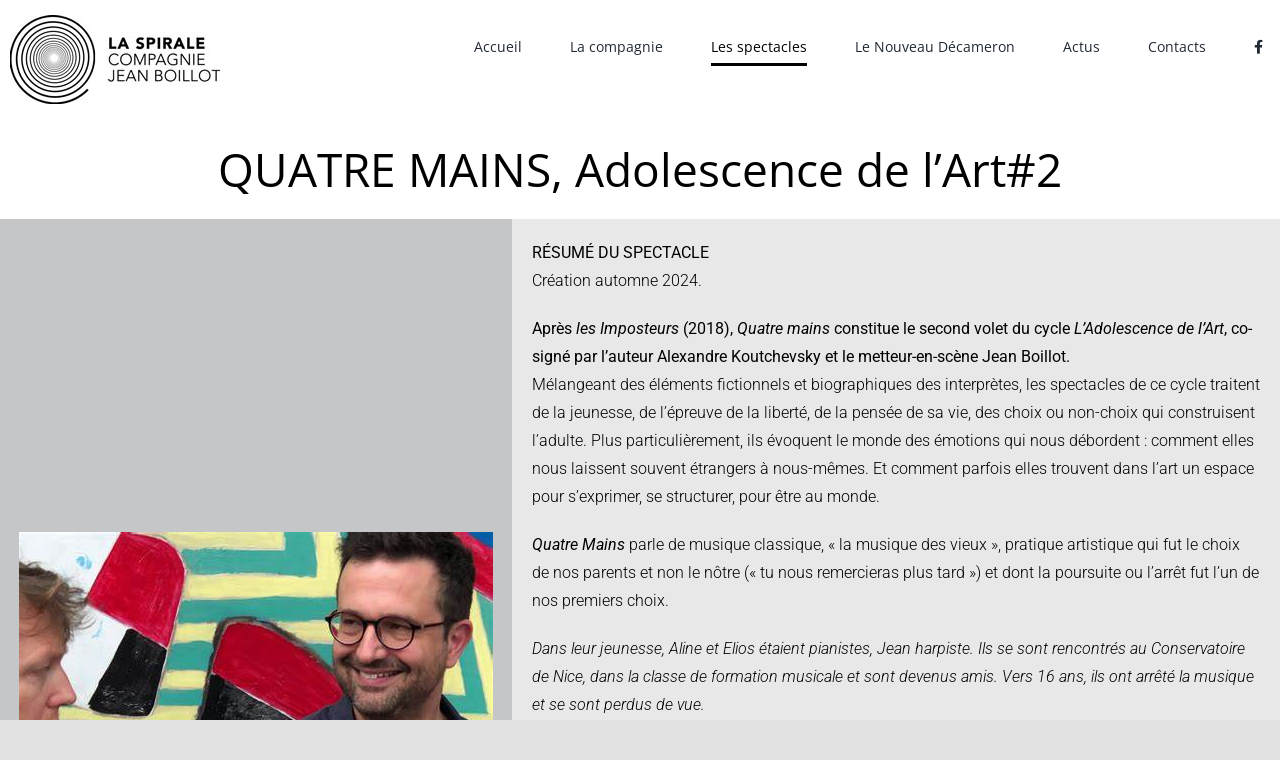

--- FILE ---
content_type: text/html; charset=UTF-8
request_url: https://laspirale-jeanboillot.com/spectacle/quatre-mains/
body_size: 27747
content:
<!DOCTYPE html>
<html class="avada-html-layout-boxed avada-html-header-position-top avada-has-site-width-percent avada-is-100-percent-template avada-has-site-width-100-percent" lang="fr-FR" prefix="og: http://ogp.me/ns# fb: http://ogp.me/ns/fb#">
<head>
	<meta http-equiv="X-UA-Compatible" content="IE=edge" />
	<meta http-equiv="Content-Type" content="text/html; charset=utf-8"/>
	<meta name="viewport" content="width=device-width, initial-scale=1" />
	<style id="awlb-live-editor">.fusion-builder-live .fusion-builder-live-toolbar .fusion-toolbar-nav > li.fusion-branding .fusion-builder-logo-wrapper .fusiona-avada-logo {background: url( https://laspirale-jeanboillot.com/wp-content/uploads/2021/01/9eZx4E4__400x400.jpg ) no-repeat center !important;
				background-size: contain !important;
				width: 30px;
				height: 30px;}.fusion-builder-live .fusion-builder-live-toolbar .fusion-toolbar-nav > li.fusion-branding .fusion-builder-logo-wrapper .fusiona-avada-logo:before {
					display: none;
				}</style><meta name='robots' content='index, follow, max-image-preview:large, max-snippet:-1, max-video-preview:-1' />

	<!-- This site is optimized with the Yoast SEO plugin v26.7 - https://yoast.com/wordpress/plugins/seo/ -->
	<title>QUATRE MAINS, Adolescence de l&#039;Art#2 - La Spirale - Jean Boillot</title>
	<link rel="canonical" href="https://laspirale-jeanboillot.com/spectacle/quatre-mains/" />
	<meta property="og:locale" content="fr_FR" />
	<meta property="og:type" content="article" />
	<meta property="og:title" content="QUATRE MAINS, Adolescence de l&#039;Art#2 - La Spirale - Jean Boillot" />
	<meta property="og:url" content="https://laspirale-jeanboillot.com/spectacle/quatre-mains/" />
	<meta property="og:site_name" content="La Spirale - Jean Boillot" />
	<meta property="article:publisher" content="https://www.facebook.com/La-spirale-compagnie-Jean-Boillot-102328674768124/" />
	<meta property="article:modified_time" content="2025-09-15T13:37:52+00:00" />
	<meta name="twitter:card" content="summary_large_image" />
	<script type="application/ld+json" class="yoast-schema-graph">{"@context":"https://schema.org","@graph":[{"@type":"WebPage","@id":"https://laspirale-jeanboillot.com/spectacle/quatre-mains/","url":"https://laspirale-jeanboillot.com/spectacle/quatre-mains/","name":"QUATRE MAINS, Adolescence de l'Art#2 - La Spirale - Jean Boillot","isPartOf":{"@id":"https://laspirale-jeanboillot.com/#website"},"datePublished":"2021-02-25T14:54:55+00:00","dateModified":"2025-09-15T13:37:52+00:00","breadcrumb":{"@id":"https://laspirale-jeanboillot.com/spectacle/quatre-mains/#breadcrumb"},"inLanguage":"fr-FR","potentialAction":[{"@type":"ReadAction","target":["https://laspirale-jeanboillot.com/spectacle/quatre-mains/"]}]},{"@type":"BreadcrumbList","@id":"https://laspirale-jeanboillot.com/spectacle/quatre-mains/#breadcrumb","itemListElement":[{"@type":"ListItem","position":1,"name":"Accueil","item":"https://laspirale-jeanboillot.com/"},{"@type":"ListItem","position":2,"name":"Spectacles","item":"https://laspirale-jeanboillot.com/spectacle/"},{"@type":"ListItem","position":3,"name":"QUATRE MAINS, Adolescence de l&rsquo;Art#2"}]},{"@type":"WebSite","@id":"https://laspirale-jeanboillot.com/#website","url":"https://laspirale-jeanboillot.com/","name":"La Spirale - Jean Boillot","description":"","publisher":{"@id":"https://laspirale-jeanboillot.com/#organization"},"potentialAction":[{"@type":"SearchAction","target":{"@type":"EntryPoint","urlTemplate":"https://laspirale-jeanboillot.com/?s={search_term_string}"},"query-input":{"@type":"PropertyValueSpecification","valueRequired":true,"valueName":"search_term_string"}}],"inLanguage":"fr-FR"},{"@type":"Organization","@id":"https://laspirale-jeanboillot.com/#organization","name":"Compagnie La Spirale","url":"https://laspirale-jeanboillot.com/","logo":{"@type":"ImageObject","inLanguage":"fr-FR","@id":"https://laspirale-jeanboillot.com/#/schema/logo/image/","url":"https://laspirale-jeanboillot.com/wp-content/uploads/2020/12/logo.png","contentUrl":"https://laspirale-jeanboillot.com/wp-content/uploads/2020/12/logo.png","width":704,"height":296,"caption":"Compagnie La Spirale"},"image":{"@id":"https://laspirale-jeanboillot.com/#/schema/logo/image/"},"sameAs":["https://www.facebook.com/La-spirale-compagnie-Jean-Boillot-102328674768124/"]}]}</script>
	<!-- / Yoast SEO plugin. -->


<link rel="alternate" type="application/rss+xml" title="La Spirale - Jean Boillot &raquo; Flux" href="https://laspirale-jeanboillot.com/feed/" />
<link rel="alternate" type="application/rss+xml" title="La Spirale - Jean Boillot &raquo; Flux des commentaires" href="https://laspirale-jeanboillot.com/comments/feed/" />
		
		
		
				<link rel="alternate" title="oEmbed (JSON)" type="application/json+oembed" href="https://laspirale-jeanboillot.com/wp-json/oembed/1.0/embed?url=https%3A%2F%2Flaspirale-jeanboillot.com%2Fspectacle%2Fquatre-mains%2F" />
<link rel="alternate" title="oEmbed (XML)" type="text/xml+oembed" href="https://laspirale-jeanboillot.com/wp-json/oembed/1.0/embed?url=https%3A%2F%2Flaspirale-jeanboillot.com%2Fspectacle%2Fquatre-mains%2F&#038;format=xml" />

		<meta property="og:title" content="QUATRE MAINS, Adolescence de l&#039;Art#2"/>
		<meta property="og:type" content="article"/>
		<meta property="og:url" content="https://laspirale-jeanboillot.com/spectacle/quatre-mains/"/>
		<meta property="og:site_name" content="La Spirale - Jean Boillot"/>
		<meta property="og:description" content=""/>

									<meta property="og:image" content="https://laspirale-jeanboillot.com/wp-content/uploads/2021/03/logo-la-spirale.jpg"/>
							<style id='wp-img-auto-sizes-contain-inline-css' type='text/css'>
img:is([sizes=auto i],[sizes^="auto," i]){contain-intrinsic-size:3000px 1500px}
/*# sourceURL=wp-img-auto-sizes-contain-inline-css */
</style>
<style id='wp-emoji-styles-inline-css' type='text/css'>

	img.wp-smiley, img.emoji {
		display: inline !important;
		border: none !important;
		box-shadow: none !important;
		height: 1em !important;
		width: 1em !important;
		margin: 0 0.07em !important;
		vertical-align: -0.1em !important;
		background: none !important;
		padding: 0 !important;
	}
/*# sourceURL=wp-emoji-styles-inline-css */
</style>
<style id='wp-block-library-inline-css' type='text/css'>
:root{--wp-block-synced-color:#7a00df;--wp-block-synced-color--rgb:122,0,223;--wp-bound-block-color:var(--wp-block-synced-color);--wp-editor-canvas-background:#ddd;--wp-admin-theme-color:#007cba;--wp-admin-theme-color--rgb:0,124,186;--wp-admin-theme-color-darker-10:#006ba1;--wp-admin-theme-color-darker-10--rgb:0,107,160.5;--wp-admin-theme-color-darker-20:#005a87;--wp-admin-theme-color-darker-20--rgb:0,90,135;--wp-admin-border-width-focus:2px}@media (min-resolution:192dpi){:root{--wp-admin-border-width-focus:1.5px}}.wp-element-button{cursor:pointer}:root .has-very-light-gray-background-color{background-color:#eee}:root .has-very-dark-gray-background-color{background-color:#313131}:root .has-very-light-gray-color{color:#eee}:root .has-very-dark-gray-color{color:#313131}:root .has-vivid-green-cyan-to-vivid-cyan-blue-gradient-background{background:linear-gradient(135deg,#00d084,#0693e3)}:root .has-purple-crush-gradient-background{background:linear-gradient(135deg,#34e2e4,#4721fb 50%,#ab1dfe)}:root .has-hazy-dawn-gradient-background{background:linear-gradient(135deg,#faaca8,#dad0ec)}:root .has-subdued-olive-gradient-background{background:linear-gradient(135deg,#fafae1,#67a671)}:root .has-atomic-cream-gradient-background{background:linear-gradient(135deg,#fdd79a,#004a59)}:root .has-nightshade-gradient-background{background:linear-gradient(135deg,#330968,#31cdcf)}:root .has-midnight-gradient-background{background:linear-gradient(135deg,#020381,#2874fc)}:root{--wp--preset--font-size--normal:16px;--wp--preset--font-size--huge:42px}.has-regular-font-size{font-size:1em}.has-larger-font-size{font-size:2.625em}.has-normal-font-size{font-size:var(--wp--preset--font-size--normal)}.has-huge-font-size{font-size:var(--wp--preset--font-size--huge)}.has-text-align-center{text-align:center}.has-text-align-left{text-align:left}.has-text-align-right{text-align:right}.has-fit-text{white-space:nowrap!important}#end-resizable-editor-section{display:none}.aligncenter{clear:both}.items-justified-left{justify-content:flex-start}.items-justified-center{justify-content:center}.items-justified-right{justify-content:flex-end}.items-justified-space-between{justify-content:space-between}.screen-reader-text{border:0;clip-path:inset(50%);height:1px;margin:-1px;overflow:hidden;padding:0;position:absolute;width:1px;word-wrap:normal!important}.screen-reader-text:focus{background-color:#ddd;clip-path:none;color:#444;display:block;font-size:1em;height:auto;left:5px;line-height:normal;padding:15px 23px 14px;text-decoration:none;top:5px;width:auto;z-index:100000}html :where(.has-border-color){border-style:solid}html :where([style*=border-top-color]){border-top-style:solid}html :where([style*=border-right-color]){border-right-style:solid}html :where([style*=border-bottom-color]){border-bottom-style:solid}html :where([style*=border-left-color]){border-left-style:solid}html :where([style*=border-width]){border-style:solid}html :where([style*=border-top-width]){border-top-style:solid}html :where([style*=border-right-width]){border-right-style:solid}html :where([style*=border-bottom-width]){border-bottom-style:solid}html :where([style*=border-left-width]){border-left-style:solid}html :where(img[class*=wp-image-]){height:auto;max-width:100%}:where(figure){margin:0 0 1em}html :where(.is-position-sticky){--wp-admin--admin-bar--position-offset:var(--wp-admin--admin-bar--height,0px)}@media screen and (max-width:600px){html :where(.is-position-sticky){--wp-admin--admin-bar--position-offset:0px}}

/*# sourceURL=wp-block-library-inline-css */
</style><style id='global-styles-inline-css' type='text/css'>
:root{--wp--preset--aspect-ratio--square: 1;--wp--preset--aspect-ratio--4-3: 4/3;--wp--preset--aspect-ratio--3-4: 3/4;--wp--preset--aspect-ratio--3-2: 3/2;--wp--preset--aspect-ratio--2-3: 2/3;--wp--preset--aspect-ratio--16-9: 16/9;--wp--preset--aspect-ratio--9-16: 9/16;--wp--preset--color--black: #000000;--wp--preset--color--cyan-bluish-gray: #abb8c3;--wp--preset--color--white: #ffffff;--wp--preset--color--pale-pink: #f78da7;--wp--preset--color--vivid-red: #cf2e2e;--wp--preset--color--luminous-vivid-orange: #ff6900;--wp--preset--color--luminous-vivid-amber: #fcb900;--wp--preset--color--light-green-cyan: #7bdcb5;--wp--preset--color--vivid-green-cyan: #00d084;--wp--preset--color--pale-cyan-blue: #8ed1fc;--wp--preset--color--vivid-cyan-blue: #0693e3;--wp--preset--color--vivid-purple: #9b51e0;--wp--preset--color--awb-color-1: rgba(255,255,255,1);--wp--preset--color--awb-color-2: rgba(249,249,251,1);--wp--preset--color--awb-color-3: rgba(242,243,245,1);--wp--preset--color--awb-color-4: rgba(226,226,226,1);--wp--preset--color--awb-color-5: rgba(74,78,87,1);--wp--preset--color--awb-color-6: rgba(33,41,52,1);--wp--preset--color--awb-color-7: rgba(20,22,24,1);--wp--preset--color--awb-color-8: rgba(0,0,0,1);--wp--preset--color--awb-color-custom-10: rgba(101,188,123,1);--wp--preset--color--awb-color-custom-11: rgba(51,51,51,1);--wp--preset--color--awb-color-custom-12: rgba(158,160,164,1);--wp--preset--color--awb-color-custom-13: rgba(29,36,45,1);--wp--preset--color--awb-color-custom-14: rgba(232,232,232,1);--wp--preset--color--awb-color-custom-15: rgba(242,243,245,0.7);--wp--preset--color--awb-color-custom-16: rgba(255,255,255,0.8);--wp--preset--color--awb-color-custom-17: rgba(242,243,245,0.8);--wp--preset--color--awb-color-custom-18: rgba(38,48,62,1);--wp--preset--gradient--vivid-cyan-blue-to-vivid-purple: linear-gradient(135deg,rgb(6,147,227) 0%,rgb(155,81,224) 100%);--wp--preset--gradient--light-green-cyan-to-vivid-green-cyan: linear-gradient(135deg,rgb(122,220,180) 0%,rgb(0,208,130) 100%);--wp--preset--gradient--luminous-vivid-amber-to-luminous-vivid-orange: linear-gradient(135deg,rgb(252,185,0) 0%,rgb(255,105,0) 100%);--wp--preset--gradient--luminous-vivid-orange-to-vivid-red: linear-gradient(135deg,rgb(255,105,0) 0%,rgb(207,46,46) 100%);--wp--preset--gradient--very-light-gray-to-cyan-bluish-gray: linear-gradient(135deg,rgb(238,238,238) 0%,rgb(169,184,195) 100%);--wp--preset--gradient--cool-to-warm-spectrum: linear-gradient(135deg,rgb(74,234,220) 0%,rgb(151,120,209) 20%,rgb(207,42,186) 40%,rgb(238,44,130) 60%,rgb(251,105,98) 80%,rgb(254,248,76) 100%);--wp--preset--gradient--blush-light-purple: linear-gradient(135deg,rgb(255,206,236) 0%,rgb(152,150,240) 100%);--wp--preset--gradient--blush-bordeaux: linear-gradient(135deg,rgb(254,205,165) 0%,rgb(254,45,45) 50%,rgb(107,0,62) 100%);--wp--preset--gradient--luminous-dusk: linear-gradient(135deg,rgb(255,203,112) 0%,rgb(199,81,192) 50%,rgb(65,88,208) 100%);--wp--preset--gradient--pale-ocean: linear-gradient(135deg,rgb(255,245,203) 0%,rgb(182,227,212) 50%,rgb(51,167,181) 100%);--wp--preset--gradient--electric-grass: linear-gradient(135deg,rgb(202,248,128) 0%,rgb(113,206,126) 100%);--wp--preset--gradient--midnight: linear-gradient(135deg,rgb(2,3,129) 0%,rgb(40,116,252) 100%);--wp--preset--font-size--small: 12px;--wp--preset--font-size--medium: 20px;--wp--preset--font-size--large: 24px;--wp--preset--font-size--x-large: 42px;--wp--preset--font-size--normal: 16px;--wp--preset--font-size--xlarge: 32px;--wp--preset--font-size--huge: 48px;--wp--preset--spacing--20: 0.44rem;--wp--preset--spacing--30: 0.67rem;--wp--preset--spacing--40: 1rem;--wp--preset--spacing--50: 1.5rem;--wp--preset--spacing--60: 2.25rem;--wp--preset--spacing--70: 3.38rem;--wp--preset--spacing--80: 5.06rem;--wp--preset--shadow--natural: 6px 6px 9px rgba(0, 0, 0, 0.2);--wp--preset--shadow--deep: 12px 12px 50px rgba(0, 0, 0, 0.4);--wp--preset--shadow--sharp: 6px 6px 0px rgba(0, 0, 0, 0.2);--wp--preset--shadow--outlined: 6px 6px 0px -3px rgb(255, 255, 255), 6px 6px rgb(0, 0, 0);--wp--preset--shadow--crisp: 6px 6px 0px rgb(0, 0, 0);}:where(.is-layout-flex){gap: 0.5em;}:where(.is-layout-grid){gap: 0.5em;}body .is-layout-flex{display: flex;}.is-layout-flex{flex-wrap: wrap;align-items: center;}.is-layout-flex > :is(*, div){margin: 0;}body .is-layout-grid{display: grid;}.is-layout-grid > :is(*, div){margin: 0;}:where(.wp-block-columns.is-layout-flex){gap: 2em;}:where(.wp-block-columns.is-layout-grid){gap: 2em;}:where(.wp-block-post-template.is-layout-flex){gap: 1.25em;}:where(.wp-block-post-template.is-layout-grid){gap: 1.25em;}.has-black-color{color: var(--wp--preset--color--black) !important;}.has-cyan-bluish-gray-color{color: var(--wp--preset--color--cyan-bluish-gray) !important;}.has-white-color{color: var(--wp--preset--color--white) !important;}.has-pale-pink-color{color: var(--wp--preset--color--pale-pink) !important;}.has-vivid-red-color{color: var(--wp--preset--color--vivid-red) !important;}.has-luminous-vivid-orange-color{color: var(--wp--preset--color--luminous-vivid-orange) !important;}.has-luminous-vivid-amber-color{color: var(--wp--preset--color--luminous-vivid-amber) !important;}.has-light-green-cyan-color{color: var(--wp--preset--color--light-green-cyan) !important;}.has-vivid-green-cyan-color{color: var(--wp--preset--color--vivid-green-cyan) !important;}.has-pale-cyan-blue-color{color: var(--wp--preset--color--pale-cyan-blue) !important;}.has-vivid-cyan-blue-color{color: var(--wp--preset--color--vivid-cyan-blue) !important;}.has-vivid-purple-color{color: var(--wp--preset--color--vivid-purple) !important;}.has-black-background-color{background-color: var(--wp--preset--color--black) !important;}.has-cyan-bluish-gray-background-color{background-color: var(--wp--preset--color--cyan-bluish-gray) !important;}.has-white-background-color{background-color: var(--wp--preset--color--white) !important;}.has-pale-pink-background-color{background-color: var(--wp--preset--color--pale-pink) !important;}.has-vivid-red-background-color{background-color: var(--wp--preset--color--vivid-red) !important;}.has-luminous-vivid-orange-background-color{background-color: var(--wp--preset--color--luminous-vivid-orange) !important;}.has-luminous-vivid-amber-background-color{background-color: var(--wp--preset--color--luminous-vivid-amber) !important;}.has-light-green-cyan-background-color{background-color: var(--wp--preset--color--light-green-cyan) !important;}.has-vivid-green-cyan-background-color{background-color: var(--wp--preset--color--vivid-green-cyan) !important;}.has-pale-cyan-blue-background-color{background-color: var(--wp--preset--color--pale-cyan-blue) !important;}.has-vivid-cyan-blue-background-color{background-color: var(--wp--preset--color--vivid-cyan-blue) !important;}.has-vivid-purple-background-color{background-color: var(--wp--preset--color--vivid-purple) !important;}.has-black-border-color{border-color: var(--wp--preset--color--black) !important;}.has-cyan-bluish-gray-border-color{border-color: var(--wp--preset--color--cyan-bluish-gray) !important;}.has-white-border-color{border-color: var(--wp--preset--color--white) !important;}.has-pale-pink-border-color{border-color: var(--wp--preset--color--pale-pink) !important;}.has-vivid-red-border-color{border-color: var(--wp--preset--color--vivid-red) !important;}.has-luminous-vivid-orange-border-color{border-color: var(--wp--preset--color--luminous-vivid-orange) !important;}.has-luminous-vivid-amber-border-color{border-color: var(--wp--preset--color--luminous-vivid-amber) !important;}.has-light-green-cyan-border-color{border-color: var(--wp--preset--color--light-green-cyan) !important;}.has-vivid-green-cyan-border-color{border-color: var(--wp--preset--color--vivid-green-cyan) !important;}.has-pale-cyan-blue-border-color{border-color: var(--wp--preset--color--pale-cyan-blue) !important;}.has-vivid-cyan-blue-border-color{border-color: var(--wp--preset--color--vivid-cyan-blue) !important;}.has-vivid-purple-border-color{border-color: var(--wp--preset--color--vivid-purple) !important;}.has-vivid-cyan-blue-to-vivid-purple-gradient-background{background: var(--wp--preset--gradient--vivid-cyan-blue-to-vivid-purple) !important;}.has-light-green-cyan-to-vivid-green-cyan-gradient-background{background: var(--wp--preset--gradient--light-green-cyan-to-vivid-green-cyan) !important;}.has-luminous-vivid-amber-to-luminous-vivid-orange-gradient-background{background: var(--wp--preset--gradient--luminous-vivid-amber-to-luminous-vivid-orange) !important;}.has-luminous-vivid-orange-to-vivid-red-gradient-background{background: var(--wp--preset--gradient--luminous-vivid-orange-to-vivid-red) !important;}.has-very-light-gray-to-cyan-bluish-gray-gradient-background{background: var(--wp--preset--gradient--very-light-gray-to-cyan-bluish-gray) !important;}.has-cool-to-warm-spectrum-gradient-background{background: var(--wp--preset--gradient--cool-to-warm-spectrum) !important;}.has-blush-light-purple-gradient-background{background: var(--wp--preset--gradient--blush-light-purple) !important;}.has-blush-bordeaux-gradient-background{background: var(--wp--preset--gradient--blush-bordeaux) !important;}.has-luminous-dusk-gradient-background{background: var(--wp--preset--gradient--luminous-dusk) !important;}.has-pale-ocean-gradient-background{background: var(--wp--preset--gradient--pale-ocean) !important;}.has-electric-grass-gradient-background{background: var(--wp--preset--gradient--electric-grass) !important;}.has-midnight-gradient-background{background: var(--wp--preset--gradient--midnight) !important;}.has-small-font-size{font-size: var(--wp--preset--font-size--small) !important;}.has-medium-font-size{font-size: var(--wp--preset--font-size--medium) !important;}.has-large-font-size{font-size: var(--wp--preset--font-size--large) !important;}.has-x-large-font-size{font-size: var(--wp--preset--font-size--x-large) !important;}
/*# sourceURL=global-styles-inline-css */
</style>

<style id='classic-theme-styles-inline-css' type='text/css'>
/*! This file is auto-generated */
.wp-block-button__link{color:#fff;background-color:#32373c;border-radius:9999px;box-shadow:none;text-decoration:none;padding:calc(.667em + 2px) calc(1.333em + 2px);font-size:1.125em}.wp-block-file__button{background:#32373c;color:#fff;text-decoration:none}
/*# sourceURL=/wp-includes/css/classic-themes.min.css */
</style>
<link rel='stylesheet' id='laspirale_theme-style-css' href='https://laspirale-jeanboillot.com/wp-content/themes/LaSpirale/style.css?ver=e7e21f0d984c449c1793b570c3a59514' type='text/css' media='all' />
<link rel='stylesheet' id='sib-front-css-css' href='https://laspirale-jeanboillot.com/wp-content/plugins/mailin/css/mailin-front.css?ver=e7e21f0d984c449c1793b570c3a59514' type='text/css' media='all' />
<link rel='stylesheet' id='fusion-dynamic-css-css' href='https://laspirale-jeanboillot.com/wp-content/uploads/fusion-styles/3e967b12c5eb762e06ef08610d8b34a8.min.css?ver=3.11.3' type='text/css' media='all' />
<script type="text/javascript" src="https://laspirale-jeanboillot.com/wp-includes/js/jquery/jquery.min.js?ver=3.7.1" id="jquery-core-js"></script>
<script type="text/javascript" src="https://laspirale-jeanboillot.com/wp-includes/js/jquery/jquery-migrate.min.js?ver=3.4.1" id="jquery-migrate-js"></script>
<script type="text/javascript" id="sib-front-js-js-extra">
/* <![CDATA[ */
var sibErrMsg = {"invalidMail":"Veuillez entrer une adresse e-mail valide.","requiredField":"Veuillez compl\u00e9ter les champs obligatoires.","invalidDateFormat":"Veuillez entrer une date valide.","invalidSMSFormat":"Veuillez entrer une num\u00e9ro de t\u00e9l\u00e9phone valide."};
var ajax_sib_front_object = {"ajax_url":"https://laspirale-jeanboillot.com/wp-admin/admin-ajax.php","ajax_nonce":"3fa605a989","flag_url":"https://laspirale-jeanboillot.com/wp-content/plugins/mailin/img/flags/"};
//# sourceURL=sib-front-js-js-extra
/* ]]> */
</script>
<script type="text/javascript" src="https://laspirale-jeanboillot.com/wp-content/plugins/mailin/js/mailin-front.js?ver=1761895284" id="sib-front-js-js"></script>
<link rel="https://api.w.org/" href="https://laspirale-jeanboillot.com/wp-json/" /><link rel="EditURI" type="application/rsd+xml" title="RSD" href="https://laspirale-jeanboillot.com/xmlrpc.php?rsd" />

<link rel='shortlink' href='https://laspirale-jeanboillot.com/?p=323' />
<link rel="preload" href="https://laspirale-jeanboillot.com/wp-content/themes/Avada/includes/lib/assets/fonts/icomoon/awb-icons.woff" as="font" type="font/woff" crossorigin><link rel="preload" href="//laspirale-jeanboillot.com/wp-content/themes/Avada/includes/lib/assets/fonts/fontawesome/webfonts/fa-brands-400.woff2" as="font" type="font/woff2" crossorigin><link rel="preload" href="//laspirale-jeanboillot.com/wp-content/themes/Avada/includes/lib/assets/fonts/fontawesome/webfonts/fa-regular-400.woff2" as="font" type="font/woff2" crossorigin><link rel="preload" href="//laspirale-jeanboillot.com/wp-content/themes/Avada/includes/lib/assets/fonts/fontawesome/webfonts/fa-solid-900.woff2" as="font" type="font/woff2" crossorigin><style type="text/css" id="css-fb-visibility">@media screen and (max-width: 800px){.fusion-no-small-visibility{display:none !important;}body .sm-text-align-center{text-align:center !important;}body .sm-text-align-left{text-align:left !important;}body .sm-text-align-right{text-align:right !important;}body .sm-flex-align-center{justify-content:center !important;}body .sm-flex-align-flex-start{justify-content:flex-start !important;}body .sm-flex-align-flex-end{justify-content:flex-end !important;}body .sm-mx-auto{margin-left:auto !important;margin-right:auto !important;}body .sm-ml-auto{margin-left:auto !important;}body .sm-mr-auto{margin-right:auto !important;}body .fusion-absolute-position-small{position:absolute;top:auto;width:100%;}.awb-sticky.awb-sticky-small{ position: sticky; top: var(--awb-sticky-offset,0); }}@media screen and (min-width: 801px) and (max-width: 1024px){.fusion-no-medium-visibility{display:none !important;}body .md-text-align-center{text-align:center !important;}body .md-text-align-left{text-align:left !important;}body .md-text-align-right{text-align:right !important;}body .md-flex-align-center{justify-content:center !important;}body .md-flex-align-flex-start{justify-content:flex-start !important;}body .md-flex-align-flex-end{justify-content:flex-end !important;}body .md-mx-auto{margin-left:auto !important;margin-right:auto !important;}body .md-ml-auto{margin-left:auto !important;}body .md-mr-auto{margin-right:auto !important;}body .fusion-absolute-position-medium{position:absolute;top:auto;width:100%;}.awb-sticky.awb-sticky-medium{ position: sticky; top: var(--awb-sticky-offset,0); }}@media screen and (min-width: 1025px){.fusion-no-large-visibility{display:none !important;}body .lg-text-align-center{text-align:center !important;}body .lg-text-align-left{text-align:left !important;}body .lg-text-align-right{text-align:right !important;}body .lg-flex-align-center{justify-content:center !important;}body .lg-flex-align-flex-start{justify-content:flex-start !important;}body .lg-flex-align-flex-end{justify-content:flex-end !important;}body .lg-mx-auto{margin-left:auto !important;margin-right:auto !important;}body .lg-ml-auto{margin-left:auto !important;}body .lg-mr-auto{margin-right:auto !important;}body .fusion-absolute-position-large{position:absolute;top:auto;width:100%;}.awb-sticky.awb-sticky-large{ position: sticky; top: var(--awb-sticky-offset,0); }}</style><style type="text/css" id="fusion-branding-style">.awlb-wpadminbar-icon:before { padding: 2px 0; }#wpadminbar > #wp-toolbar #wp-admin-bar-fb-edit > .ab-item:before { display: none; }</style><style type="text/css">.recentcomments a{display:inline !important;padding:0 !important;margin:0 !important;}</style><link rel="icon" href="https://laspirale-jeanboillot.com/wp-content/uploads/2021/01/cropped-SPIRALE_20_spirale-32x32.png" sizes="32x32" />
<link rel="icon" href="https://laspirale-jeanboillot.com/wp-content/uploads/2021/01/cropped-SPIRALE_20_spirale-192x192.png" sizes="192x192" />
<link rel="apple-touch-icon" href="https://laspirale-jeanboillot.com/wp-content/uploads/2021/01/cropped-SPIRALE_20_spirale-180x180.png" />
<meta name="msapplication-TileImage" content="https://laspirale-jeanboillot.com/wp-content/uploads/2021/01/cropped-SPIRALE_20_spirale-270x270.png" />
		<script type="text/javascript">
			var doc = document.documentElement;
			doc.setAttribute( 'data-useragent', navigator.userAgent );
		</script>
		
	<link rel='stylesheet' id='opanda-lockers-css' href='https://laspirale-jeanboillot.com/wp-content/plugins/opt-in-panda/bizpanda/assets/css/lockers.min.css?ver=145' type='text/css' media='all' />
<link rel='stylesheet' id='opanda-lockers-great-attractor-css' href='https://laspirale-jeanboillot.com/wp-content/plugins/opt-in-panda/bizpanda/assets/css/theme.great-attractor.min.css?ver=145' type='text/css' media='all' />
</head>

<body class="wp-singular shows-template-default single single-shows postid-323 wp-theme-Avada wp-child-theme-LaSpirale fusion-image-hovers fusion-pagination-sizing fusion-button_type-flat fusion-button_span-no fusion-button_gradient-linear avada-image-rollover-circle-yes avada-image-rollover-yes avada-image-rollover-direction-left fusion-has-button-gradient fusion-body ltr no-tablet-sticky-header no-mobile-sticky-header no-mobile-totop avada-has-rev-slider-styles fusion-disable-outline fusion-sub-menu-fade mobile-logo-pos-left layout-boxed-mode avada-has-boxed-modal-shadow- layout-scroll-offset-full avada-has-zero-margin-offset-top fusion-top-header menu-text-align-center mobile-menu-design-classic fusion-show-pagination-text fusion-header-layout-v1 avada-responsive avada-footer-fx-none avada-menu-highlight-style-bottombar fusion-search-form-clean fusion-main-menu-search-overlay fusion-avatar-circle avada-dropdown-styles avada-blog-layout-medium avada-blog-archive-layout-medium avada-header-shadow-no avada-menu-icon-position-left avada-has-megamenu-shadow avada-has-header-100-width avada-has-mobile-menu-search avada-has-breadcrumb-mobile-hidden avada-has-titlebar-bar_and_content avada-header-border-color-full-transparent avada-has-pagination-width_height avada-flyout-menu-direction-fade avada-ec-views-v1" data-awb-post-id="323">
		<a class="skip-link screen-reader-text" href="#content">Passer au contenu</a>

	<div id="boxed-wrapper">
							
		<div id="wrapper" class="fusion-wrapper">
			<div id="home" style="position:relative;top:-1px;"></div>
							
					
			<header class="fusion-header-wrapper">
				<div class="fusion-header-v1 fusion-logo-alignment fusion-logo-left fusion-sticky-menu- fusion-sticky-logo- fusion-mobile-logo-  fusion-mobile-menu-design-classic">
					<div class="fusion-header-sticky-height"></div>
<div class="fusion-header">
	<div class="fusion-row">
					<div class="fusion-logo" data-margin-top="15px" data-margin-bottom="15px" data-margin-left="0px" data-margin-right="0px">
			<a class="fusion-logo-link"  href="https://laspirale-jeanboillot.com/" >

						<!-- standard logo -->
			<img src="https://laspirale-jeanboillot.com/wp-content/uploads/2021/03/logo-la-spirale.jpg" srcset="https://laspirale-jeanboillot.com/wp-content/uploads/2021/03/logo-la-spirale.jpg 1x" width="210" height="89" alt="La Spirale &#8211; Jean Boillot Logo" data-retina_logo_url="" class="fusion-standard-logo" />

			
					</a>
		</div>		<nav class="fusion-main-menu" aria-label="Menu principal"><div class="fusion-overlay-search">		<form role="search" class="searchform fusion-search-form  fusion-search-form-clean" method="get" action="https://laspirale-jeanboillot.com/">
			<div class="fusion-search-form-content">

				
				<div class="fusion-search-field search-field">
					<label><span class="screen-reader-text">Rechercher:</span>
													<input type="search" value="" name="s" class="s" placeholder="Rechercher..." required aria-required="true" aria-label="Rechercher..."/>
											</label>
				</div>
				<div class="fusion-search-button search-button">
					<input type="submit" class="fusion-search-submit searchsubmit" aria-label="Recherche" value="&#xf002;" />
									</div>

				
			</div>


			
		</form>
		<div class="fusion-search-spacer"></div><a href="#" role="button" aria-label="Fermer la recherche" class="fusion-close-search"></a></div><ul id="menu-main-new" class="fusion-menu"><li  id="menu-item-1810"  class="menu-item menu-item-type-post_type menu-item-object-page menu-item-home menu-item-1810"  data-item-id="1810"><a  href="https://laspirale-jeanboillot.com/" class="fusion-bottombar-highlight"><span class="menu-text">Accueil</span></a></li><li  id="menu-item-1833"  class="menu-item menu-item-type-post_type menu-item-object-page menu-item-1833"  data-item-id="1833"><a  href="https://laspirale-jeanboillot.com/la-compagnie/" class="fusion-bottombar-highlight"><span class="menu-text">La compagnie</span></a></li><li  id="menu-item-1812"  class="menu-item menu-item-type-taxonomy menu-item-object-type current-shows-ancestor current-menu-parent current-shows-parent menu-item-1812"  data-item-id="1812"><a  href="https://laspirale-jeanboillot.com/type/en-diffusion/" class="fusion-bottombar-highlight"><span class="menu-text">Les spectacles</span></a></li><li  id="menu-item-1813"  class="menu-item menu-item-type-post_type menu-item-object-page menu-item-1813"  data-item-id="1813"><a  href="https://laspirale-jeanboillot.com/le-nouveau-decameron/" class="fusion-bottombar-highlight"><span class="menu-text">Le Nouveau Décameron</span></a></li><li  id="menu-item-1834"  class="menu-item menu-item-type-post_type menu-item-object-page menu-item-1834"  data-item-id="1834"><a  href="https://laspirale-jeanboillot.com/actus/" class="fusion-bottombar-highlight"><span class="menu-text">Actus</span></a></li><li  id="menu-item-1835"  class="menu-item menu-item-type-post_type menu-item-object-page menu-item-1835"  data-item-id="1835"><a  href="https://laspirale-jeanboillot.com/contacts-2/" class="fusion-bottombar-highlight"><span class="menu-text">Contacts</span></a></li><li  id="menu-item-1816"  class="header-social menu-item menu-item-type-custom menu-item-object-custom menu-item-1816"  data-classes="header-social" data-item-id="1816"><a  href="https://www.facebook.com/La-spirale-compagnie-Jean-Boillot-102328674768124/" class="fusion-flex-link fusion-bottombar-highlight"><span class="fusion-megamenu-icon"><i class="glyphicon fa-facebook-f fab" aria-hidden="true"></i></span><span class="menu-text">Facebook</span></a></li></ul></nav><div class="fusion-mobile-navigation"><ul id="menu-main-new-1" class="fusion-mobile-menu"><li   class="menu-item menu-item-type-post_type menu-item-object-page menu-item-home menu-item-1810"  data-item-id="1810"><a  href="https://laspirale-jeanboillot.com/" class="fusion-bottombar-highlight"><span class="menu-text">Accueil</span></a></li><li   class="menu-item menu-item-type-post_type menu-item-object-page menu-item-1833"  data-item-id="1833"><a  href="https://laspirale-jeanboillot.com/la-compagnie/" class="fusion-bottombar-highlight"><span class="menu-text">La compagnie</span></a></li><li   class="menu-item menu-item-type-taxonomy menu-item-object-type current-shows-ancestor current-menu-parent current-shows-parent menu-item-1812"  data-item-id="1812"><a  href="https://laspirale-jeanboillot.com/type/en-diffusion/" class="fusion-bottombar-highlight"><span class="menu-text">Les spectacles</span></a></li><li   class="menu-item menu-item-type-post_type menu-item-object-page menu-item-1813"  data-item-id="1813"><a  href="https://laspirale-jeanboillot.com/le-nouveau-decameron/" class="fusion-bottombar-highlight"><span class="menu-text">Le Nouveau Décameron</span></a></li><li   class="menu-item menu-item-type-post_type menu-item-object-page menu-item-1834"  data-item-id="1834"><a  href="https://laspirale-jeanboillot.com/actus/" class="fusion-bottombar-highlight"><span class="menu-text">Actus</span></a></li><li   class="menu-item menu-item-type-post_type menu-item-object-page menu-item-1835"  data-item-id="1835"><a  href="https://laspirale-jeanboillot.com/contacts-2/" class="fusion-bottombar-highlight"><span class="menu-text">Contacts</span></a></li><li   class="header-social menu-item menu-item-type-custom menu-item-object-custom menu-item-1816"  data-classes="header-social" data-item-id="1816"><a  href="https://www.facebook.com/La-spirale-compagnie-Jean-Boillot-102328674768124/" class="fusion-flex-link fusion-bottombar-highlight"><span class="fusion-megamenu-icon"><i class="glyphicon fa-facebook-f fab" aria-hidden="true"></i></span><span class="menu-text">Facebook</span></a></li></ul></div>
<nav class="fusion-mobile-nav-holder fusion-mobile-menu-text-align-left" aria-label="Menu principal mobile"></nav>

		
<div class="fusion-clearfix"></div>
<div class="fusion-mobile-menu-search">
			<form role="search" class="searchform fusion-search-form  fusion-search-form-clean" method="get" action="https://laspirale-jeanboillot.com/">
			<div class="fusion-search-form-content">

				
				<div class="fusion-search-field search-field">
					<label><span class="screen-reader-text">Rechercher:</span>
													<input type="search" value="" name="s" class="s" placeholder="Rechercher..." required aria-required="true" aria-label="Rechercher..."/>
											</label>
				</div>
				<div class="fusion-search-button search-button">
					<input type="submit" class="fusion-search-submit searchsubmit" aria-label="Recherche" value="&#xf002;" />
									</div>

				
			</div>


			
		</form>
		</div>
			</div>
</div>
				</div>
				<div class="fusion-clearfix"></div>
			</header>
								
							<div id="sliders-container" class="fusion-slider-visibility">
					</div>
				
					
							
			<section class="avada-page-titlebar-wrapper" aria-label="Barre de Titre de la page">
	<div class="fusion-page-title-bar fusion-page-title-bar-breadcrumbs fusion-page-title-bar-center">
		<div class="fusion-page-title-row">
			<div class="fusion-page-title-wrapper">
				<div class="fusion-page-title-captions">

																	
                                                                            <h1 class="entry-title">QUATRE MAINS, Adolescence de l&rsquo;Art#2</h1>
                        

											
																
				</div>

				
			</div>
		</div>
	</div>
</section>

						<main id="main" class="clearfix width-100">
				<div class="fusion-row" style="max-width:100%;">
<section id="content" style="width: 100%;">
							<div id="post-323" class="post-323 shows type-shows status-publish hentry type-en-diffusion">
			<span class="entry-title rich-snippet-hidden">QUATRE MAINS, Adolescence de l&rsquo;Art#2</span><span class="vcard rich-snippet-hidden"><span class="fn"><a href="https://laspirale-jeanboillot.com/author/admin/" title="Articles par Nadja Leriche" rel="author">Nadja Leriche</a></span></span><span class="updated rich-snippet-hidden">2025-09-15T15:37:52+02:00</span>
									
			<div class="post-content">
				<div class="spirale-show-container">

                    <div class="col-left">

                                                    <div class="spirale-show-bloc black50 fourth">
                                <div class="fusion-slider-sc fusion-flexslider-loading flexslider fusion-aligncenter flexslider-hover-type-none" data-slideshow_autoplay="1" data-slideshow_smooth_height="1" data-slideshow_speed="7000" style="max-width:100%;height:100%;"><ul class="slides"><li class="video"><div class="full-video"><div class="container-youtube"><div class="fusion-video fusion-youtube fusion-aligncenter video-youtube" style="--awb-max-width:800px;--awb-max-height:495px;--awb-width:100%;"><div class="video-shortcode"><div class="fluid-width-video-wrapper" style="padding-top:61.88%;" ><iframe title="YouTube video player 1" src="https://www.youtube.com/embed/8IZ4BvinWSI?wmode=transparent&autoplay=0" width="800" height="495" allowfullscreen allow="autoplay; fullscreen"></iframe></div></div></div></div></div></li><li class="video"><div class="full-video"><div class="container-youtube"><div class="fusion-video fusion-youtube fusion-aligncenter video-youtube" style="--awb-max-width:800px;--awb-max-height:495px;--awb-width:100%;"><div class="video-shortcode"><div class="fluid-width-video-wrapper" style="padding-top:61.88%;" ><iframe title="YouTube video player 2" src="https://www.youtube.com/embed/QzNLI4Zv4bU?wmode=transparent&autoplay=0" width="800" height="495" allowfullscreen allow="autoplay; fullscreen"></iframe></div></div></div></div></div></li><li class="video"><div class="full-video"><div class="container-youtube"><div class="fusion-video fusion-youtube fusion-aligncenter video-youtube" style="--awb-max-width:800px;--awb-max-height:495px;--awb-width:100%;"><div class="video-shortcode"><div class="fluid-width-video-wrapper" style="padding-top:61.88%;" ><iframe title="YouTube video player 3" src="https://www.youtube.com/embed/NTQiIA6aDfY?wmode=transparent&autoplay=0" width="800" height="495" allowfullscreen allow="autoplay; fullscreen"></iframe></div></div></div></div></div></li><li class="video"><div class="full-video"><div class="container-youtube"><div class="fusion-video fusion-youtube fusion-aligncenter video-youtube" style="--awb-max-width:800px;--awb-max-height:495px;--awb-width:100%;"><div class="video-shortcode"><div class="fluid-width-video-wrapper" style="padding-top:61.88%;" ><iframe title="YouTube video player 4" src="https://www.youtube.com/embed/AhLdaz_gOpw?wmode=transparent&autoplay=0" width="800" height="495" allowfullscreen allow="autoplay; fullscreen"></iframe></div></div></div></div></div></li></ul></div>                            </div>
                                                    <div class="spirale-show-bloc black50 third">
                                                                                    <div class="fusion-image-carousel fusion-image-carousel-auto fusion-image-carousel-1 lightbox-enabled"><div class="awb-carousel awb-swiper awb-swiper-carousel" data-autoplay="yes" data-columns="1" data-itemmargin="13" data-itemwidth="180" data-touchscroll="no" data-imagesize="auto" style="--awb-columns:1;"><div class="swiper-wrapper awb-image-carousel-wrapper fusion-flex-align-items-center"><div class="swiper-slide"><div class="fusion-carousel-item-wrapper"><div class="fusion-image-wrapper hover-type-none"><a data-rel="iLightbox[image_carousel_1]" data-title="th" aria-label="th" href="https://laspirale-jeanboillot.com/wp-content/uploads/2021/02/th.jpeg" target="_self"><img width="474" height="266" src="https://laspirale-jeanboillot.com/wp-content/uploads/2021/02/th.jpeg" class="attachment-full size-full" alt="" decoding="async" fetchpriority="high" srcset="https://laspirale-jeanboillot.com/wp-content/uploads/2021/02/th-200x112.jpeg 200w, https://laspirale-jeanboillot.com/wp-content/uploads/2021/02/th-300x168.jpeg 300w, https://laspirale-jeanboillot.com/wp-content/uploads/2021/02/th-400x224.jpeg 400w, https://laspirale-jeanboillot.com/wp-content/uploads/2021/02/th.jpeg 474w" sizes="(max-width: 474px) 100vw, 474px" /></a></div></div></div><div class="swiper-slide"><div class="fusion-carousel-item-wrapper"><div class="fusion-image-wrapper hover-type-none"><a data-rel="iLightbox[image_carousel_1]" data-title="IMG_6509" aria-label="IMG_6509" href="https://laspirale-jeanboillot.com/wp-content/uploads/2021/02/IMG_6509.jpg" target="_self"><img width="1818" height="1228" src="https://laspirale-jeanboillot.com/wp-content/uploads/2021/02/IMG_6509.jpg" class="attachment-full size-full" alt="" decoding="async" srcset="https://laspirale-jeanboillot.com/wp-content/uploads/2021/02/IMG_6509-200x135.jpg 200w, https://laspirale-jeanboillot.com/wp-content/uploads/2021/02/IMG_6509-300x203.jpg 300w, https://laspirale-jeanboillot.com/wp-content/uploads/2021/02/IMG_6509-400x270.jpg 400w, https://laspirale-jeanboillot.com/wp-content/uploads/2021/02/IMG_6509-600x405.jpg 600w, https://laspirale-jeanboillot.com/wp-content/uploads/2021/02/IMG_6509-768x519.jpg 768w, https://laspirale-jeanboillot.com/wp-content/uploads/2021/02/IMG_6509-800x540.jpg 800w, https://laspirale-jeanboillot.com/wp-content/uploads/2021/02/IMG_6509-1024x692.jpg 1024w, https://laspirale-jeanboillot.com/wp-content/uploads/2021/02/IMG_6509-1200x811.jpg 1200w, https://laspirale-jeanboillot.com/wp-content/uploads/2021/02/IMG_6509-1536x1038.jpg 1536w, https://laspirale-jeanboillot.com/wp-content/uploads/2021/02/IMG_6509.jpg 1818w" sizes="(max-width: 1818px) 100vw, 1818px" /></a></div></div></div><div class="swiper-slide"><div class="fusion-carousel-item-wrapper"><div class="fusion-image-wrapper hover-type-none"><a data-rel="iLightbox[image_carousel_1]" data-title="alexandrekoutchevsky_LOW" aria-label="alexandrekoutchevsky_LOW" href="https://laspirale-jeanboillot.com/wp-content/uploads/2021/02/alexandrekoutchevsky_LOW.jpg" target="_self"><img width="740" height="500" src="https://laspirale-jeanboillot.com/wp-content/uploads/2021/02/alexandrekoutchevsky_LOW.jpg" class="attachment-full size-full" alt="" decoding="async" srcset="https://laspirale-jeanboillot.com/wp-content/uploads/2021/02/alexandrekoutchevsky_LOW-200x135.jpg 200w, https://laspirale-jeanboillot.com/wp-content/uploads/2021/02/alexandrekoutchevsky_LOW-300x203.jpg 300w, https://laspirale-jeanboillot.com/wp-content/uploads/2021/02/alexandrekoutchevsky_LOW-400x270.jpg 400w, https://laspirale-jeanboillot.com/wp-content/uploads/2021/02/alexandrekoutchevsky_LOW-600x405.jpg 600w, https://laspirale-jeanboillot.com/wp-content/uploads/2021/02/alexandrekoutchevsky_LOW.jpg 740w" sizes="(max-width: 740px) 100vw, 740px" /></a></div></div></div><div class="swiper-slide"><div class="fusion-carousel-item-wrapper"><div class="fusion-image-wrapper hover-type-none"><a data-rel="iLightbox[image_carousel_1]" data-title="th (1)" aria-label="th (1)" href="https://laspirale-jeanboillot.com/wp-content/uploads/2021/02/th-1.jpeg" target="_self"><img width="474" height="248" src="https://laspirale-jeanboillot.com/wp-content/uploads/2021/02/th-1.jpeg" class="attachment-full size-full" alt="" decoding="async" srcset="https://laspirale-jeanboillot.com/wp-content/uploads/2021/02/th-1-200x105.jpeg 200w, https://laspirale-jeanboillot.com/wp-content/uploads/2021/02/th-1-300x157.jpeg 300w, https://laspirale-jeanboillot.com/wp-content/uploads/2021/02/th-1-400x209.jpeg 400w, https://laspirale-jeanboillot.com/wp-content/uploads/2021/02/th-1.jpeg 474w" sizes="(max-width: 474px) 100vw, 474px" /></a></div></div></div><div class="swiper-slide"><div class="fusion-carousel-item-wrapper"><div class="fusion-image-wrapper hover-type-none"><a data-rel="iLightbox[image_carousel_1]" data-title="Aline petite, sur le piano de sa prof russe" aria-label="Aline petite, sur le piano de sa prof russe" href="https://laspirale-jeanboillot.com/wp-content/uploads/2021/02/Aline-petite-sur-le-piano-de-sa-prof-russe.jpg" target="_self"><img width="480" height="640" src="https://laspirale-jeanboillot.com/wp-content/uploads/2021/02/Aline-petite-sur-le-piano-de-sa-prof-russe.jpg" class="attachment-full size-full" alt="" decoding="async" /></a></div></div></div><div class="swiper-slide"><div class="fusion-carousel-item-wrapper"><div class="fusion-image-wrapper hover-type-none"><a data-rel="iLightbox[image_carousel_1]" data-title="Screenshot_20240831_102001_Chrome" aria-label="Screenshot_20240831_102001_Chrome" href="https://laspirale-jeanboillot.com/wp-content/uploads/2021/02/Screenshot_20240831_102001_Chrome.jpg" target="_self"><img width="2408" height="1080" src="https://laspirale-jeanboillot.com/wp-content/uploads/2021/02/Screenshot_20240831_102001_Chrome.jpg" class="attachment-full size-full" alt="" decoding="async" srcset="https://laspirale-jeanboillot.com/wp-content/uploads/2021/02/Screenshot_20240831_102001_Chrome-200x90.jpg 200w, https://laspirale-jeanboillot.com/wp-content/uploads/2021/02/Screenshot_20240831_102001_Chrome-300x135.jpg 300w, https://laspirale-jeanboillot.com/wp-content/uploads/2021/02/Screenshot_20240831_102001_Chrome-400x179.jpg 400w, https://laspirale-jeanboillot.com/wp-content/uploads/2021/02/Screenshot_20240831_102001_Chrome-600x269.jpg 600w, https://laspirale-jeanboillot.com/wp-content/uploads/2021/02/Screenshot_20240831_102001_Chrome-768x344.jpg 768w, https://laspirale-jeanboillot.com/wp-content/uploads/2021/02/Screenshot_20240831_102001_Chrome-800x359.jpg 800w, https://laspirale-jeanboillot.com/wp-content/uploads/2021/02/Screenshot_20240831_102001_Chrome-1024x459.jpg 1024w, https://laspirale-jeanboillot.com/wp-content/uploads/2021/02/Screenshot_20240831_102001_Chrome-1200x538.jpg 1200w, https://laspirale-jeanboillot.com/wp-content/uploads/2021/02/Screenshot_20240831_102001_Chrome-1536x689.jpg 1536w, https://laspirale-jeanboillot.com/wp-content/uploads/2021/02/Screenshot_20240831_102001_Chrome.jpg 2408w" sizes="(max-width: 2408px) 100vw, 2408px" /></a></div></div></div><div class="swiper-slide"><div class="fusion-carousel-item-wrapper"><div class="fusion-image-wrapper hover-type-none"><a data-rel="iLightbox[image_carousel_1]" data-caption="Théâtre à Spirale / Cie Jean Boillot" data-title="4 Mains" aria-label="4 Mains" href="https://laspirale-jeanboillot.com/wp-content/uploads/2021/02/Raoul-Gilbert-s4-mains-03-2025-web-36.jpg" target="_self"><img width="1600" height="1067" src="https://laspirale-jeanboillot.com/wp-content/uploads/2021/02/Raoul-Gilbert-s4-mains-03-2025-web-36.jpg" class="attachment-full size-full" alt="" decoding="async" srcset="https://laspirale-jeanboillot.com/wp-content/uploads/2021/02/Raoul-Gilbert-s4-mains-03-2025-web-36-200x133.jpg 200w, https://laspirale-jeanboillot.com/wp-content/uploads/2021/02/Raoul-Gilbert-s4-mains-03-2025-web-36-300x200.jpg 300w, https://laspirale-jeanboillot.com/wp-content/uploads/2021/02/Raoul-Gilbert-s4-mains-03-2025-web-36-400x267.jpg 400w, https://laspirale-jeanboillot.com/wp-content/uploads/2021/02/Raoul-Gilbert-s4-mains-03-2025-web-36-600x400.jpg 600w, https://laspirale-jeanboillot.com/wp-content/uploads/2021/02/Raoul-Gilbert-s4-mains-03-2025-web-36-768x512.jpg 768w, https://laspirale-jeanboillot.com/wp-content/uploads/2021/02/Raoul-Gilbert-s4-mains-03-2025-web-36-800x534.jpg 800w, https://laspirale-jeanboillot.com/wp-content/uploads/2021/02/Raoul-Gilbert-s4-mains-03-2025-web-36-1024x683.jpg 1024w, https://laspirale-jeanboillot.com/wp-content/uploads/2021/02/Raoul-Gilbert-s4-mains-03-2025-web-36-1200x800.jpg 1200w, https://laspirale-jeanboillot.com/wp-content/uploads/2021/02/Raoul-Gilbert-s4-mains-03-2025-web-36-1536x1024.jpg 1536w, https://laspirale-jeanboillot.com/wp-content/uploads/2021/02/Raoul-Gilbert-s4-mains-03-2025-web-36.jpg 1600w" sizes="(max-width: 1600px) 100vw, 1600px" /></a></div></div></div><div class="swiper-slide"><div class="fusion-carousel-item-wrapper"><div class="fusion-image-wrapper hover-type-none"><a data-rel="iLightbox[image_carousel_1]" data-caption="Théâtre à Spirale / Cie Jean Boillot" data-title="4 Mains" aria-label="4 Mains" href="https://laspirale-jeanboillot.com/wp-content/uploads/2021/02/Raoul-Gilbert-s4-mains-03-2025-web-16.jpg" target="_self"><img width="1067" height="1600" src="https://laspirale-jeanboillot.com/wp-content/uploads/2021/02/Raoul-Gilbert-s4-mains-03-2025-web-16.jpg" class="attachment-full size-full" alt="" decoding="async" srcset="https://laspirale-jeanboillot.com/wp-content/uploads/2021/02/Raoul-Gilbert-s4-mains-03-2025-web-16-200x300.jpg 200w, https://laspirale-jeanboillot.com/wp-content/uploads/2021/02/Raoul-Gilbert-s4-mains-03-2025-web-16-400x600.jpg 400w, https://laspirale-jeanboillot.com/wp-content/uploads/2021/02/Raoul-Gilbert-s4-mains-03-2025-web-16-600x900.jpg 600w, https://laspirale-jeanboillot.com/wp-content/uploads/2021/02/Raoul-Gilbert-s4-mains-03-2025-web-16-683x1024.jpg 683w, https://laspirale-jeanboillot.com/wp-content/uploads/2021/02/Raoul-Gilbert-s4-mains-03-2025-web-16-768x1152.jpg 768w, https://laspirale-jeanboillot.com/wp-content/uploads/2021/02/Raoul-Gilbert-s4-mains-03-2025-web-16-800x1200.jpg 800w, https://laspirale-jeanboillot.com/wp-content/uploads/2021/02/Raoul-Gilbert-s4-mains-03-2025-web-16-1024x1536.jpg 1024w, https://laspirale-jeanboillot.com/wp-content/uploads/2021/02/Raoul-Gilbert-s4-mains-03-2025-web-16.jpg 1067w" sizes="(max-width: 1067px) 100vw, 1067px" /></a></div></div></div><div class="swiper-slide"><div class="fusion-carousel-item-wrapper"><div class="fusion-image-wrapper hover-type-none"><a data-rel="iLightbox[image_carousel_1]" data-caption="Théâtre à Spirale / Cie Jean Boillot" data-title="4 Mains" aria-label="4 Mains" href="https://laspirale-jeanboillot.com/wp-content/uploads/2021/02/Raoul-Gilbert-s4-mains-03-2025-web-17.jpg" target="_self"><img width="1600" height="1067" src="https://laspirale-jeanboillot.com/wp-content/uploads/2021/02/Raoul-Gilbert-s4-mains-03-2025-web-17.jpg" class="attachment-full size-full" alt="" decoding="async" srcset="https://laspirale-jeanboillot.com/wp-content/uploads/2021/02/Raoul-Gilbert-s4-mains-03-2025-web-17-200x133.jpg 200w, https://laspirale-jeanboillot.com/wp-content/uploads/2021/02/Raoul-Gilbert-s4-mains-03-2025-web-17-300x200.jpg 300w, https://laspirale-jeanboillot.com/wp-content/uploads/2021/02/Raoul-Gilbert-s4-mains-03-2025-web-17-400x267.jpg 400w, https://laspirale-jeanboillot.com/wp-content/uploads/2021/02/Raoul-Gilbert-s4-mains-03-2025-web-17-600x400.jpg 600w, https://laspirale-jeanboillot.com/wp-content/uploads/2021/02/Raoul-Gilbert-s4-mains-03-2025-web-17-768x512.jpg 768w, https://laspirale-jeanboillot.com/wp-content/uploads/2021/02/Raoul-Gilbert-s4-mains-03-2025-web-17-800x534.jpg 800w, https://laspirale-jeanboillot.com/wp-content/uploads/2021/02/Raoul-Gilbert-s4-mains-03-2025-web-17-1024x683.jpg 1024w, https://laspirale-jeanboillot.com/wp-content/uploads/2021/02/Raoul-Gilbert-s4-mains-03-2025-web-17-1200x800.jpg 1200w, https://laspirale-jeanboillot.com/wp-content/uploads/2021/02/Raoul-Gilbert-s4-mains-03-2025-web-17-1536x1024.jpg 1536w, https://laspirale-jeanboillot.com/wp-content/uploads/2021/02/Raoul-Gilbert-s4-mains-03-2025-web-17.jpg 1600w" sizes="(max-width: 1600px) 100vw, 1600px" /></a></div></div></div><div class="swiper-slide"><div class="fusion-carousel-item-wrapper"><div class="fusion-image-wrapper hover-type-none"><a data-rel="iLightbox[image_carousel_1]" data-caption="Théâtre à Spirale / Cie Jean Boillot" data-title="4 Mains" aria-label="4 Mains" href="https://laspirale-jeanboillot.com/wp-content/uploads/2021/02/Raoul-Gilbert-s4-mains-03-2025-web-30.jpg" target="_self"><img width="1600" height="1067" src="https://laspirale-jeanboillot.com/wp-content/uploads/2021/02/Raoul-Gilbert-s4-mains-03-2025-web-30.jpg" class="attachment-full size-full" alt="" decoding="async" srcset="https://laspirale-jeanboillot.com/wp-content/uploads/2021/02/Raoul-Gilbert-s4-mains-03-2025-web-30-200x133.jpg 200w, https://laspirale-jeanboillot.com/wp-content/uploads/2021/02/Raoul-Gilbert-s4-mains-03-2025-web-30-300x200.jpg 300w, https://laspirale-jeanboillot.com/wp-content/uploads/2021/02/Raoul-Gilbert-s4-mains-03-2025-web-30-400x267.jpg 400w, https://laspirale-jeanboillot.com/wp-content/uploads/2021/02/Raoul-Gilbert-s4-mains-03-2025-web-30-600x400.jpg 600w, https://laspirale-jeanboillot.com/wp-content/uploads/2021/02/Raoul-Gilbert-s4-mains-03-2025-web-30-768x512.jpg 768w, https://laspirale-jeanboillot.com/wp-content/uploads/2021/02/Raoul-Gilbert-s4-mains-03-2025-web-30-800x534.jpg 800w, https://laspirale-jeanboillot.com/wp-content/uploads/2021/02/Raoul-Gilbert-s4-mains-03-2025-web-30-1024x683.jpg 1024w, https://laspirale-jeanboillot.com/wp-content/uploads/2021/02/Raoul-Gilbert-s4-mains-03-2025-web-30-1200x800.jpg 1200w, https://laspirale-jeanboillot.com/wp-content/uploads/2021/02/Raoul-Gilbert-s4-mains-03-2025-web-30-1536x1024.jpg 1536w, https://laspirale-jeanboillot.com/wp-content/uploads/2021/02/Raoul-Gilbert-s4-mains-03-2025-web-30.jpg 1600w" sizes="(max-width: 1600px) 100vw, 1600px" /></a></div></div></div><div class="swiper-slide"><div class="fusion-carousel-item-wrapper"><div class="fusion-image-wrapper hover-type-none"><a data-rel="iLightbox[image_carousel_1]" data-title="492479003_1240644374738061_4109461989077657111_n" aria-label="492479003_1240644374738061_4109461989077657111_n" href="https://laspirale-jeanboillot.com/wp-content/uploads/2021/02/492479003_1240644374738061_4109461989077657111_n.jpg" target="_self"><img width="2048" height="1536" src="https://laspirale-jeanboillot.com/wp-content/uploads/2021/02/492479003_1240644374738061_4109461989077657111_n.jpg" class="attachment-full size-full" alt="" decoding="async" srcset="https://laspirale-jeanboillot.com/wp-content/uploads/2021/02/492479003_1240644374738061_4109461989077657111_n-200x150.jpg 200w, https://laspirale-jeanboillot.com/wp-content/uploads/2021/02/492479003_1240644374738061_4109461989077657111_n-300x225.jpg 300w, https://laspirale-jeanboillot.com/wp-content/uploads/2021/02/492479003_1240644374738061_4109461989077657111_n-400x300.jpg 400w, https://laspirale-jeanboillot.com/wp-content/uploads/2021/02/492479003_1240644374738061_4109461989077657111_n-600x450.jpg 600w, https://laspirale-jeanboillot.com/wp-content/uploads/2021/02/492479003_1240644374738061_4109461989077657111_n-768x576.jpg 768w, https://laspirale-jeanboillot.com/wp-content/uploads/2021/02/492479003_1240644374738061_4109461989077657111_n-800x600.jpg 800w, https://laspirale-jeanboillot.com/wp-content/uploads/2021/02/492479003_1240644374738061_4109461989077657111_n-1024x768.jpg 1024w, https://laspirale-jeanboillot.com/wp-content/uploads/2021/02/492479003_1240644374738061_4109461989077657111_n-1200x900.jpg 1200w, https://laspirale-jeanboillot.com/wp-content/uploads/2021/02/492479003_1240644374738061_4109461989077657111_n-1536x1152.jpg 1536w, https://laspirale-jeanboillot.com/wp-content/uploads/2021/02/492479003_1240644374738061_4109461989077657111_n.jpg 2048w" sizes="(max-width: 2048px) 100vw, 2048px" /></a></div></div></div><div class="swiper-slide"><div class="fusion-carousel-item-wrapper"><div class="fusion-image-wrapper hover-type-none"><a data-rel="iLightbox[image_carousel_1]" data-title="491149449_1240644701404695_761208583397296517_n" aria-label="491149449_1240644701404695_761208583397296517_n" href="https://laspirale-jeanboillot.com/wp-content/uploads/2021/02/491149449_1240644701404695_761208583397296517_n.jpg" target="_self"><img width="2048" height="1629" src="https://laspirale-jeanboillot.com/wp-content/uploads/2021/02/491149449_1240644701404695_761208583397296517_n.jpg" class="attachment-full size-full" alt="" decoding="async" srcset="https://laspirale-jeanboillot.com/wp-content/uploads/2021/02/491149449_1240644701404695_761208583397296517_n-200x159.jpg 200w, https://laspirale-jeanboillot.com/wp-content/uploads/2021/02/491149449_1240644701404695_761208583397296517_n-300x239.jpg 300w, https://laspirale-jeanboillot.com/wp-content/uploads/2021/02/491149449_1240644701404695_761208583397296517_n-400x318.jpg 400w, https://laspirale-jeanboillot.com/wp-content/uploads/2021/02/491149449_1240644701404695_761208583397296517_n-600x477.jpg 600w, https://laspirale-jeanboillot.com/wp-content/uploads/2021/02/491149449_1240644701404695_761208583397296517_n-768x611.jpg 768w, https://laspirale-jeanboillot.com/wp-content/uploads/2021/02/491149449_1240644701404695_761208583397296517_n-800x636.jpg 800w, https://laspirale-jeanboillot.com/wp-content/uploads/2021/02/491149449_1240644701404695_761208583397296517_n-1024x815.jpg 1024w, https://laspirale-jeanboillot.com/wp-content/uploads/2021/02/491149449_1240644701404695_761208583397296517_n-1200x954.jpg 1200w, https://laspirale-jeanboillot.com/wp-content/uploads/2021/02/491149449_1240644701404695_761208583397296517_n-1536x1222.jpg 1536w, https://laspirale-jeanboillot.com/wp-content/uploads/2021/02/491149449_1240644701404695_761208583397296517_n.jpg 2048w" sizes="(max-width: 2048px) 100vw, 2048px" /></a></div></div></div><div class="swiper-slide"><div class="fusion-carousel-item-wrapper"><div class="fusion-image-wrapper hover-type-none"><a data-rel="iLightbox[image_carousel_1]" data-title="491173198_1240644934738005_9050842937968797342_n" aria-label="491173198_1240644934738005_9050842937968797342_n" href="https://laspirale-jeanboillot.com/wp-content/uploads/2021/02/491173198_1240644934738005_9050842937968797342_n.jpg" target="_self"><img width="2048" height="1536" src="https://laspirale-jeanboillot.com/wp-content/uploads/2021/02/491173198_1240644934738005_9050842937968797342_n.jpg" class="attachment-full size-full" alt="" decoding="async" srcset="https://laspirale-jeanboillot.com/wp-content/uploads/2021/02/491173198_1240644934738005_9050842937968797342_n-200x150.jpg 200w, https://laspirale-jeanboillot.com/wp-content/uploads/2021/02/491173198_1240644934738005_9050842937968797342_n-300x225.jpg 300w, https://laspirale-jeanboillot.com/wp-content/uploads/2021/02/491173198_1240644934738005_9050842937968797342_n-400x300.jpg 400w, https://laspirale-jeanboillot.com/wp-content/uploads/2021/02/491173198_1240644934738005_9050842937968797342_n-600x450.jpg 600w, https://laspirale-jeanboillot.com/wp-content/uploads/2021/02/491173198_1240644934738005_9050842937968797342_n-768x576.jpg 768w, https://laspirale-jeanboillot.com/wp-content/uploads/2021/02/491173198_1240644934738005_9050842937968797342_n-800x600.jpg 800w, https://laspirale-jeanboillot.com/wp-content/uploads/2021/02/491173198_1240644934738005_9050842937968797342_n-1024x768.jpg 1024w, https://laspirale-jeanboillot.com/wp-content/uploads/2021/02/491173198_1240644934738005_9050842937968797342_n-1200x900.jpg 1200w, https://laspirale-jeanboillot.com/wp-content/uploads/2021/02/491173198_1240644934738005_9050842937968797342_n-1536x1152.jpg 1536w, https://laspirale-jeanboillot.com/wp-content/uploads/2021/02/491173198_1240644934738005_9050842937968797342_n.jpg 2048w" sizes="(max-width: 2048px) 100vw, 2048px" /></a></div></div></div><div class="swiper-slide"><div class="fusion-carousel-item-wrapper"><div class="fusion-image-wrapper hover-type-none"><a data-rel="iLightbox[image_carousel_1]" data-title="491385747_1240644834738015_3005691716992618755_n" aria-label="491385747_1240644834738015_3005691716992618755_n" href="https://laspirale-jeanboillot.com/wp-content/uploads/2021/02/491385747_1240644834738015_3005691716992618755_n.jpg" target="_self"><img width="2048" height="1536" src="https://laspirale-jeanboillot.com/wp-content/uploads/2021/02/491385747_1240644834738015_3005691716992618755_n.jpg" class="attachment-full size-full" alt="" decoding="async" srcset="https://laspirale-jeanboillot.com/wp-content/uploads/2021/02/491385747_1240644834738015_3005691716992618755_n-200x150.jpg 200w, https://laspirale-jeanboillot.com/wp-content/uploads/2021/02/491385747_1240644834738015_3005691716992618755_n-300x225.jpg 300w, https://laspirale-jeanboillot.com/wp-content/uploads/2021/02/491385747_1240644834738015_3005691716992618755_n-400x300.jpg 400w, https://laspirale-jeanboillot.com/wp-content/uploads/2021/02/491385747_1240644834738015_3005691716992618755_n-600x450.jpg 600w, https://laspirale-jeanboillot.com/wp-content/uploads/2021/02/491385747_1240644834738015_3005691716992618755_n-768x576.jpg 768w, https://laspirale-jeanboillot.com/wp-content/uploads/2021/02/491385747_1240644834738015_3005691716992618755_n-800x600.jpg 800w, https://laspirale-jeanboillot.com/wp-content/uploads/2021/02/491385747_1240644834738015_3005691716992618755_n-1024x768.jpg 1024w, https://laspirale-jeanboillot.com/wp-content/uploads/2021/02/491385747_1240644834738015_3005691716992618755_n-1200x900.jpg 1200w, https://laspirale-jeanboillot.com/wp-content/uploads/2021/02/491385747_1240644834738015_3005691716992618755_n-1536x1152.jpg 1536w, https://laspirale-jeanboillot.com/wp-content/uploads/2021/02/491385747_1240644834738015_3005691716992618755_n.jpg 2048w" sizes="(max-width: 2048px) 100vw, 2048px" /></a></div></div></div><div class="swiper-slide"><div class="fusion-carousel-item-wrapper"><div class="fusion-image-wrapper hover-type-none"><a data-rel="iLightbox[image_carousel_1]" data-title="491409737_1240644228071409_2184902127400165389_n" aria-label="491409737_1240644228071409_2184902127400165389_n" href="https://laspirale-jeanboillot.com/wp-content/uploads/2021/02/491409737_1240644228071409_2184902127400165389_n.jpg" target="_self"><img width="2048" height="1536" src="https://laspirale-jeanboillot.com/wp-content/uploads/2021/02/491409737_1240644228071409_2184902127400165389_n.jpg" class="attachment-full size-full" alt="" decoding="async" srcset="https://laspirale-jeanboillot.com/wp-content/uploads/2021/02/491409737_1240644228071409_2184902127400165389_n-200x150.jpg 200w, https://laspirale-jeanboillot.com/wp-content/uploads/2021/02/491409737_1240644228071409_2184902127400165389_n-300x225.jpg 300w, https://laspirale-jeanboillot.com/wp-content/uploads/2021/02/491409737_1240644228071409_2184902127400165389_n-400x300.jpg 400w, https://laspirale-jeanboillot.com/wp-content/uploads/2021/02/491409737_1240644228071409_2184902127400165389_n-600x450.jpg 600w, https://laspirale-jeanboillot.com/wp-content/uploads/2021/02/491409737_1240644228071409_2184902127400165389_n-768x576.jpg 768w, https://laspirale-jeanboillot.com/wp-content/uploads/2021/02/491409737_1240644228071409_2184902127400165389_n-800x600.jpg 800w, https://laspirale-jeanboillot.com/wp-content/uploads/2021/02/491409737_1240644228071409_2184902127400165389_n-1024x768.jpg 1024w, https://laspirale-jeanboillot.com/wp-content/uploads/2021/02/491409737_1240644228071409_2184902127400165389_n-1200x900.jpg 1200w, https://laspirale-jeanboillot.com/wp-content/uploads/2021/02/491409737_1240644228071409_2184902127400165389_n-1536x1152.jpg 1536w, https://laspirale-jeanboillot.com/wp-content/uploads/2021/02/491409737_1240644228071409_2184902127400165389_n.jpg 2048w" sizes="(max-width: 2048px) 100vw, 2048px" /></a></div></div></div><div class="swiper-slide"><div class="fusion-carousel-item-wrapper"><div class="fusion-image-wrapper hover-type-none"><a data-rel="iLightbox[image_carousel_1]" data-title="491414375_1240644661404699_4257358099942446793_n" aria-label="491414375_1240644661404699_4257358099942446793_n" href="https://laspirale-jeanboillot.com/wp-content/uploads/2021/02/491414375_1240644661404699_4257358099942446793_n.jpg" target="_self"><img width="2048" height="1536" src="https://laspirale-jeanboillot.com/wp-content/uploads/2021/02/491414375_1240644661404699_4257358099942446793_n.jpg" class="attachment-full size-full" alt="" decoding="async" srcset="https://laspirale-jeanboillot.com/wp-content/uploads/2021/02/491414375_1240644661404699_4257358099942446793_n-200x150.jpg 200w, https://laspirale-jeanboillot.com/wp-content/uploads/2021/02/491414375_1240644661404699_4257358099942446793_n-300x225.jpg 300w, https://laspirale-jeanboillot.com/wp-content/uploads/2021/02/491414375_1240644661404699_4257358099942446793_n-400x300.jpg 400w, https://laspirale-jeanboillot.com/wp-content/uploads/2021/02/491414375_1240644661404699_4257358099942446793_n-600x450.jpg 600w, https://laspirale-jeanboillot.com/wp-content/uploads/2021/02/491414375_1240644661404699_4257358099942446793_n-768x576.jpg 768w, https://laspirale-jeanboillot.com/wp-content/uploads/2021/02/491414375_1240644661404699_4257358099942446793_n-800x600.jpg 800w, https://laspirale-jeanboillot.com/wp-content/uploads/2021/02/491414375_1240644661404699_4257358099942446793_n-1024x768.jpg 1024w, https://laspirale-jeanboillot.com/wp-content/uploads/2021/02/491414375_1240644661404699_4257358099942446793_n-1200x900.jpg 1200w, https://laspirale-jeanboillot.com/wp-content/uploads/2021/02/491414375_1240644661404699_4257358099942446793_n-1536x1152.jpg 1536w, https://laspirale-jeanboillot.com/wp-content/uploads/2021/02/491414375_1240644661404699_4257358099942446793_n.jpg 2048w" sizes="(max-width: 2048px) 100vw, 2048px" /></a></div></div></div><div class="swiper-slide"><div class="fusion-carousel-item-wrapper"><div class="fusion-image-wrapper hover-type-none"><a data-rel="iLightbox[image_carousel_1]" data-title="491577951_1240644571404708_9088665114485471241_n" aria-label="491577951_1240644571404708_9088665114485471241_n" href="https://laspirale-jeanboillot.com/wp-content/uploads/2021/02/491577951_1240644571404708_9088665114485471241_n.jpg" target="_self"><img width="2048" height="1536" src="https://laspirale-jeanboillot.com/wp-content/uploads/2021/02/491577951_1240644571404708_9088665114485471241_n.jpg" class="attachment-full size-full" alt="" decoding="async" srcset="https://laspirale-jeanboillot.com/wp-content/uploads/2021/02/491577951_1240644571404708_9088665114485471241_n-200x150.jpg 200w, https://laspirale-jeanboillot.com/wp-content/uploads/2021/02/491577951_1240644571404708_9088665114485471241_n-300x225.jpg 300w, https://laspirale-jeanboillot.com/wp-content/uploads/2021/02/491577951_1240644571404708_9088665114485471241_n-400x300.jpg 400w, https://laspirale-jeanboillot.com/wp-content/uploads/2021/02/491577951_1240644571404708_9088665114485471241_n-600x450.jpg 600w, https://laspirale-jeanboillot.com/wp-content/uploads/2021/02/491577951_1240644571404708_9088665114485471241_n-768x576.jpg 768w, https://laspirale-jeanboillot.com/wp-content/uploads/2021/02/491577951_1240644571404708_9088665114485471241_n-800x600.jpg 800w, https://laspirale-jeanboillot.com/wp-content/uploads/2021/02/491577951_1240644571404708_9088665114485471241_n-1024x768.jpg 1024w, https://laspirale-jeanboillot.com/wp-content/uploads/2021/02/491577951_1240644571404708_9088665114485471241_n-1200x900.jpg 1200w, https://laspirale-jeanboillot.com/wp-content/uploads/2021/02/491577951_1240644571404708_9088665114485471241_n-1536x1152.jpg 1536w, https://laspirale-jeanboillot.com/wp-content/uploads/2021/02/491577951_1240644571404708_9088665114485471241_n.jpg 2048w" sizes="(max-width: 2048px) 100vw, 2048px" /></a></div></div></div><div class="swiper-slide"><div class="fusion-carousel-item-wrapper"><div class="fusion-image-wrapper hover-type-none"><a data-rel="iLightbox[image_carousel_1]" data-title="491634588_1240644111404754_2000420388808392064_n" aria-label="491634588_1240644111404754_2000420388808392064_n" href="https://laspirale-jeanboillot.com/wp-content/uploads/2021/02/491634588_1240644111404754_2000420388808392064_n.jpg" target="_self"><img width="2048" height="1536" src="https://laspirale-jeanboillot.com/wp-content/uploads/2021/02/491634588_1240644111404754_2000420388808392064_n.jpg" class="attachment-full size-full" alt="" decoding="async" srcset="https://laspirale-jeanboillot.com/wp-content/uploads/2021/02/491634588_1240644111404754_2000420388808392064_n-200x150.jpg 200w, https://laspirale-jeanboillot.com/wp-content/uploads/2021/02/491634588_1240644111404754_2000420388808392064_n-300x225.jpg 300w, https://laspirale-jeanboillot.com/wp-content/uploads/2021/02/491634588_1240644111404754_2000420388808392064_n-400x300.jpg 400w, https://laspirale-jeanboillot.com/wp-content/uploads/2021/02/491634588_1240644111404754_2000420388808392064_n-600x450.jpg 600w, https://laspirale-jeanboillot.com/wp-content/uploads/2021/02/491634588_1240644111404754_2000420388808392064_n-768x576.jpg 768w, https://laspirale-jeanboillot.com/wp-content/uploads/2021/02/491634588_1240644111404754_2000420388808392064_n-800x600.jpg 800w, https://laspirale-jeanboillot.com/wp-content/uploads/2021/02/491634588_1240644111404754_2000420388808392064_n-1024x768.jpg 1024w, https://laspirale-jeanboillot.com/wp-content/uploads/2021/02/491634588_1240644111404754_2000420388808392064_n-1200x900.jpg 1200w, https://laspirale-jeanboillot.com/wp-content/uploads/2021/02/491634588_1240644111404754_2000420388808392064_n-1536x1152.jpg 1536w, https://laspirale-jeanboillot.com/wp-content/uploads/2021/02/491634588_1240644111404754_2000420388808392064_n.jpg 2048w" sizes="(max-width: 2048px) 100vw, 2048px" /></a></div></div></div><div class="swiper-slide"><div class="fusion-carousel-item-wrapper"><div class="fusion-image-wrapper hover-type-none"><a data-rel="iLightbox[image_carousel_1]" data-title="491646120_1240644524738046_201437165868812229_n" aria-label="491646120_1240644524738046_201437165868812229_n" href="https://laspirale-jeanboillot.com/wp-content/uploads/2021/02/491646120_1240644524738046_201437165868812229_n.jpg" target="_self"><img width="2048" height="1536" src="https://laspirale-jeanboillot.com/wp-content/uploads/2021/02/491646120_1240644524738046_201437165868812229_n.jpg" class="attachment-full size-full" alt="" decoding="async" srcset="https://laspirale-jeanboillot.com/wp-content/uploads/2021/02/491646120_1240644524738046_201437165868812229_n-200x150.jpg 200w, https://laspirale-jeanboillot.com/wp-content/uploads/2021/02/491646120_1240644524738046_201437165868812229_n-300x225.jpg 300w, https://laspirale-jeanboillot.com/wp-content/uploads/2021/02/491646120_1240644524738046_201437165868812229_n-400x300.jpg 400w, https://laspirale-jeanboillot.com/wp-content/uploads/2021/02/491646120_1240644524738046_201437165868812229_n-600x450.jpg 600w, https://laspirale-jeanboillot.com/wp-content/uploads/2021/02/491646120_1240644524738046_201437165868812229_n-768x576.jpg 768w, https://laspirale-jeanboillot.com/wp-content/uploads/2021/02/491646120_1240644524738046_201437165868812229_n-800x600.jpg 800w, https://laspirale-jeanboillot.com/wp-content/uploads/2021/02/491646120_1240644524738046_201437165868812229_n-1024x768.jpg 1024w, https://laspirale-jeanboillot.com/wp-content/uploads/2021/02/491646120_1240644524738046_201437165868812229_n-1200x900.jpg 1200w, https://laspirale-jeanboillot.com/wp-content/uploads/2021/02/491646120_1240644524738046_201437165868812229_n-1536x1152.jpg 1536w, https://laspirale-jeanboillot.com/wp-content/uploads/2021/02/491646120_1240644524738046_201437165868812229_n.jpg 2048w" sizes="(max-width: 2048px) 100vw, 2048px" /></a></div></div></div><div class="swiper-slide"><div class="fusion-carousel-item-wrapper"><div class="fusion-image-wrapper hover-type-none"><a data-rel="iLightbox[image_carousel_1]" data-title="491703713_1240644091404756_8796916001483988020_n" aria-label="491703713_1240644091404756_8796916001483988020_n" href="https://laspirale-jeanboillot.com/wp-content/uploads/2021/02/491703713_1240644091404756_8796916001483988020_n.jpg" target="_self"><img width="2048" height="1651" src="https://laspirale-jeanboillot.com/wp-content/uploads/2021/02/491703713_1240644091404756_8796916001483988020_n.jpg" class="attachment-full size-full" alt="" decoding="async" srcset="https://laspirale-jeanboillot.com/wp-content/uploads/2021/02/491703713_1240644091404756_8796916001483988020_n-200x161.jpg 200w, https://laspirale-jeanboillot.com/wp-content/uploads/2021/02/491703713_1240644091404756_8796916001483988020_n-300x242.jpg 300w, https://laspirale-jeanboillot.com/wp-content/uploads/2021/02/491703713_1240644091404756_8796916001483988020_n-400x322.jpg 400w, https://laspirale-jeanboillot.com/wp-content/uploads/2021/02/491703713_1240644091404756_8796916001483988020_n-600x484.jpg 600w, https://laspirale-jeanboillot.com/wp-content/uploads/2021/02/491703713_1240644091404756_8796916001483988020_n-768x619.jpg 768w, https://laspirale-jeanboillot.com/wp-content/uploads/2021/02/491703713_1240644091404756_8796916001483988020_n-800x645.jpg 800w, https://laspirale-jeanboillot.com/wp-content/uploads/2021/02/491703713_1240644091404756_8796916001483988020_n-1024x826.jpg 1024w, https://laspirale-jeanboillot.com/wp-content/uploads/2021/02/491703713_1240644091404756_8796916001483988020_n-1200x967.jpg 1200w, https://laspirale-jeanboillot.com/wp-content/uploads/2021/02/491703713_1240644091404756_8796916001483988020_n-1536x1238.jpg 1536w, https://laspirale-jeanboillot.com/wp-content/uploads/2021/02/491703713_1240644091404756_8796916001483988020_n.jpg 2048w" sizes="(max-width: 2048px) 100vw, 2048px" /></a></div></div></div><div class="swiper-slide"><div class="fusion-carousel-item-wrapper"><div class="fusion-image-wrapper hover-type-none"><a data-rel="iLightbox[image_carousel_1]" data-title="491847650_1240644504738048_8448286383603237556_n" aria-label="491847650_1240644504738048_8448286383603237556_n" href="https://laspirale-jeanboillot.com/wp-content/uploads/2021/02/491847650_1240644504738048_8448286383603237556_n.jpg" target="_self"><img width="2048" height="1536" src="https://laspirale-jeanboillot.com/wp-content/uploads/2021/02/491847650_1240644504738048_8448286383603237556_n.jpg" class="attachment-full size-full" alt="" decoding="async" srcset="https://laspirale-jeanboillot.com/wp-content/uploads/2021/02/491847650_1240644504738048_8448286383603237556_n-200x150.jpg 200w, https://laspirale-jeanboillot.com/wp-content/uploads/2021/02/491847650_1240644504738048_8448286383603237556_n-300x225.jpg 300w, https://laspirale-jeanboillot.com/wp-content/uploads/2021/02/491847650_1240644504738048_8448286383603237556_n-400x300.jpg 400w, https://laspirale-jeanboillot.com/wp-content/uploads/2021/02/491847650_1240644504738048_8448286383603237556_n-600x450.jpg 600w, https://laspirale-jeanboillot.com/wp-content/uploads/2021/02/491847650_1240644504738048_8448286383603237556_n-768x576.jpg 768w, https://laspirale-jeanboillot.com/wp-content/uploads/2021/02/491847650_1240644504738048_8448286383603237556_n-800x600.jpg 800w, https://laspirale-jeanboillot.com/wp-content/uploads/2021/02/491847650_1240644504738048_8448286383603237556_n-1024x768.jpg 1024w, https://laspirale-jeanboillot.com/wp-content/uploads/2021/02/491847650_1240644504738048_8448286383603237556_n-1200x900.jpg 1200w, https://laspirale-jeanboillot.com/wp-content/uploads/2021/02/491847650_1240644504738048_8448286383603237556_n-1536x1152.jpg 1536w, https://laspirale-jeanboillot.com/wp-content/uploads/2021/02/491847650_1240644504738048_8448286383603237556_n.jpg 2048w" sizes="(max-width: 2048px) 100vw, 2048px" /></a></div></div></div><div class="swiper-slide"><div class="fusion-carousel-item-wrapper"><div class="fusion-image-wrapper hover-type-none"><a data-rel="iLightbox[image_carousel_1]" data-title="491850886_1240644944738004_4767151792059312367_n (1)" aria-label="491850886_1240644944738004_4767151792059312367_n (1)" href="https://laspirale-jeanboillot.com/wp-content/uploads/2021/02/491850886_1240644944738004_4767151792059312367_n-1.jpg" target="_self"><img width="2048" height="1536" src="https://laspirale-jeanboillot.com/wp-content/uploads/2021/02/491850886_1240644944738004_4767151792059312367_n-1.jpg" class="attachment-full size-full" alt="" decoding="async" srcset="https://laspirale-jeanboillot.com/wp-content/uploads/2021/02/491850886_1240644944738004_4767151792059312367_n-1-200x150.jpg 200w, https://laspirale-jeanboillot.com/wp-content/uploads/2021/02/491850886_1240644944738004_4767151792059312367_n-1-300x225.jpg 300w, https://laspirale-jeanboillot.com/wp-content/uploads/2021/02/491850886_1240644944738004_4767151792059312367_n-1-400x300.jpg 400w, https://laspirale-jeanboillot.com/wp-content/uploads/2021/02/491850886_1240644944738004_4767151792059312367_n-1-600x450.jpg 600w, https://laspirale-jeanboillot.com/wp-content/uploads/2021/02/491850886_1240644944738004_4767151792059312367_n-1-768x576.jpg 768w, https://laspirale-jeanboillot.com/wp-content/uploads/2021/02/491850886_1240644944738004_4767151792059312367_n-1-800x600.jpg 800w, https://laspirale-jeanboillot.com/wp-content/uploads/2021/02/491850886_1240644944738004_4767151792059312367_n-1-1024x768.jpg 1024w, https://laspirale-jeanboillot.com/wp-content/uploads/2021/02/491850886_1240644944738004_4767151792059312367_n-1-1200x900.jpg 1200w, https://laspirale-jeanboillot.com/wp-content/uploads/2021/02/491850886_1240644944738004_4767151792059312367_n-1-1536x1152.jpg 1536w, https://laspirale-jeanboillot.com/wp-content/uploads/2021/02/491850886_1240644944738004_4767151792059312367_n-1.jpg 2048w" sizes="(max-width: 2048px) 100vw, 2048px" /></a></div></div></div><div class="swiper-slide"><div class="fusion-carousel-item-wrapper"><div class="fusion-image-wrapper hover-type-none"><a data-rel="iLightbox[image_carousel_1]" data-title="491859014_1240644318071400_8767531485167483784_n" aria-label="491859014_1240644318071400_8767531485167483784_n" href="https://laspirale-jeanboillot.com/wp-content/uploads/2021/02/491859014_1240644318071400_8767531485167483784_n.jpg" target="_self"><img width="2048" height="1536" src="https://laspirale-jeanboillot.com/wp-content/uploads/2021/02/491859014_1240644318071400_8767531485167483784_n.jpg" class="attachment-full size-full" alt="" decoding="async" srcset="https://laspirale-jeanboillot.com/wp-content/uploads/2021/02/491859014_1240644318071400_8767531485167483784_n-200x150.jpg 200w, https://laspirale-jeanboillot.com/wp-content/uploads/2021/02/491859014_1240644318071400_8767531485167483784_n-300x225.jpg 300w, https://laspirale-jeanboillot.com/wp-content/uploads/2021/02/491859014_1240644318071400_8767531485167483784_n-400x300.jpg 400w, https://laspirale-jeanboillot.com/wp-content/uploads/2021/02/491859014_1240644318071400_8767531485167483784_n-600x450.jpg 600w, https://laspirale-jeanboillot.com/wp-content/uploads/2021/02/491859014_1240644318071400_8767531485167483784_n-768x576.jpg 768w, https://laspirale-jeanboillot.com/wp-content/uploads/2021/02/491859014_1240644318071400_8767531485167483784_n-800x600.jpg 800w, https://laspirale-jeanboillot.com/wp-content/uploads/2021/02/491859014_1240644318071400_8767531485167483784_n-1024x768.jpg 1024w, https://laspirale-jeanboillot.com/wp-content/uploads/2021/02/491859014_1240644318071400_8767531485167483784_n-1200x900.jpg 1200w, https://laspirale-jeanboillot.com/wp-content/uploads/2021/02/491859014_1240644318071400_8767531485167483784_n-1536x1152.jpg 1536w, https://laspirale-jeanboillot.com/wp-content/uploads/2021/02/491859014_1240644318071400_8767531485167483784_n.jpg 2048w" sizes="(max-width: 2048px) 100vw, 2048px" /></a></div></div></div><div class="swiper-slide"><div class="fusion-carousel-item-wrapper"><div class="fusion-image-wrapper hover-type-none"><a data-rel="iLightbox[image_carousel_1]" data-title="491861062_1240644984738000_4558010871560788308_n" aria-label="491861062_1240644984738000_4558010871560788308_n" href="https://laspirale-jeanboillot.com/wp-content/uploads/2021/02/491861062_1240644984738000_4558010871560788308_n.jpg" target="_self"><img width="2048" height="1984" src="https://laspirale-jeanboillot.com/wp-content/uploads/2021/02/491861062_1240644984738000_4558010871560788308_n.jpg" class="attachment-full size-full" alt="" decoding="async" srcset="https://laspirale-jeanboillot.com/wp-content/uploads/2021/02/491861062_1240644984738000_4558010871560788308_n-200x194.jpg 200w, https://laspirale-jeanboillot.com/wp-content/uploads/2021/02/491861062_1240644984738000_4558010871560788308_n-300x291.jpg 300w, https://laspirale-jeanboillot.com/wp-content/uploads/2021/02/491861062_1240644984738000_4558010871560788308_n-400x388.jpg 400w, https://laspirale-jeanboillot.com/wp-content/uploads/2021/02/491861062_1240644984738000_4558010871560788308_n-600x581.jpg 600w, https://laspirale-jeanboillot.com/wp-content/uploads/2021/02/491861062_1240644984738000_4558010871560788308_n-768x744.jpg 768w, https://laspirale-jeanboillot.com/wp-content/uploads/2021/02/491861062_1240644984738000_4558010871560788308_n-800x775.jpg 800w, https://laspirale-jeanboillot.com/wp-content/uploads/2021/02/491861062_1240644984738000_4558010871560788308_n-1024x992.jpg 1024w, https://laspirale-jeanboillot.com/wp-content/uploads/2021/02/491861062_1240644984738000_4558010871560788308_n-1200x1163.jpg 1200w, https://laspirale-jeanboillot.com/wp-content/uploads/2021/02/491861062_1240644984738000_4558010871560788308_n-1536x1488.jpg 1536w, https://laspirale-jeanboillot.com/wp-content/uploads/2021/02/491861062_1240644984738000_4558010871560788308_n.jpg 2048w" sizes="(max-width: 2048px) 100vw, 2048px" /></a></div></div></div><div class="swiper-slide"><div class="fusion-carousel-item-wrapper"><div class="fusion-image-wrapper hover-type-none"><a data-rel="iLightbox[image_carousel_1]" data-title="491863650_1240644568071375_3849459882787354212_n" aria-label="491863650_1240644568071375_3849459882787354212_n" href="https://laspirale-jeanboillot.com/wp-content/uploads/2021/02/491863650_1240644568071375_3849459882787354212_n.jpg" target="_self"><img width="2048" height="1536" src="https://laspirale-jeanboillot.com/wp-content/uploads/2021/02/491863650_1240644568071375_3849459882787354212_n.jpg" class="attachment-full size-full" alt="" decoding="async" srcset="https://laspirale-jeanboillot.com/wp-content/uploads/2021/02/491863650_1240644568071375_3849459882787354212_n-200x150.jpg 200w, https://laspirale-jeanboillot.com/wp-content/uploads/2021/02/491863650_1240644568071375_3849459882787354212_n-300x225.jpg 300w, https://laspirale-jeanboillot.com/wp-content/uploads/2021/02/491863650_1240644568071375_3849459882787354212_n-400x300.jpg 400w, https://laspirale-jeanboillot.com/wp-content/uploads/2021/02/491863650_1240644568071375_3849459882787354212_n-600x450.jpg 600w, https://laspirale-jeanboillot.com/wp-content/uploads/2021/02/491863650_1240644568071375_3849459882787354212_n-768x576.jpg 768w, https://laspirale-jeanboillot.com/wp-content/uploads/2021/02/491863650_1240644568071375_3849459882787354212_n-800x600.jpg 800w, https://laspirale-jeanboillot.com/wp-content/uploads/2021/02/491863650_1240644568071375_3849459882787354212_n-1024x768.jpg 1024w, https://laspirale-jeanboillot.com/wp-content/uploads/2021/02/491863650_1240644568071375_3849459882787354212_n-1200x900.jpg 1200w, https://laspirale-jeanboillot.com/wp-content/uploads/2021/02/491863650_1240644568071375_3849459882787354212_n-1536x1152.jpg 1536w, https://laspirale-jeanboillot.com/wp-content/uploads/2021/02/491863650_1240644568071375_3849459882787354212_n.jpg 2048w" sizes="(max-width: 2048px) 100vw, 2048px" /></a></div></div></div><div class="swiper-slide"><div class="fusion-carousel-item-wrapper"><div class="fusion-image-wrapper hover-type-none"><a data-rel="iLightbox[image_carousel_1]" data-title="491937473_1240644521404713_8609079516564723300_n" aria-label="491937473_1240644521404713_8609079516564723300_n" href="https://laspirale-jeanboillot.com/wp-content/uploads/2021/02/491937473_1240644521404713_8609079516564723300_n.jpg" target="_self"><img width="2048" height="1411" src="https://laspirale-jeanboillot.com/wp-content/uploads/2021/02/491937473_1240644521404713_8609079516564723300_n.jpg" class="attachment-full size-full" alt="" decoding="async" srcset="https://laspirale-jeanboillot.com/wp-content/uploads/2021/02/491937473_1240644521404713_8609079516564723300_n-200x138.jpg 200w, https://laspirale-jeanboillot.com/wp-content/uploads/2021/02/491937473_1240644521404713_8609079516564723300_n-300x207.jpg 300w, https://laspirale-jeanboillot.com/wp-content/uploads/2021/02/491937473_1240644521404713_8609079516564723300_n-400x276.jpg 400w, https://laspirale-jeanboillot.com/wp-content/uploads/2021/02/491937473_1240644521404713_8609079516564723300_n-600x413.jpg 600w, https://laspirale-jeanboillot.com/wp-content/uploads/2021/02/491937473_1240644521404713_8609079516564723300_n-768x529.jpg 768w, https://laspirale-jeanboillot.com/wp-content/uploads/2021/02/491937473_1240644521404713_8609079516564723300_n-800x551.jpg 800w, https://laspirale-jeanboillot.com/wp-content/uploads/2021/02/491937473_1240644521404713_8609079516564723300_n-1024x706.jpg 1024w, https://laspirale-jeanboillot.com/wp-content/uploads/2021/02/491937473_1240644521404713_8609079516564723300_n-1200x827.jpg 1200w, https://laspirale-jeanboillot.com/wp-content/uploads/2021/02/491937473_1240644521404713_8609079516564723300_n-1536x1058.jpg 1536w, https://laspirale-jeanboillot.com/wp-content/uploads/2021/02/491937473_1240644521404713_8609079516564723300_n.jpg 2048w" sizes="(max-width: 2048px) 100vw, 2048px" /></a></div></div></div><div class="swiper-slide"><div class="fusion-carousel-item-wrapper"><div class="fusion-image-wrapper hover-type-none"><a data-rel="iLightbox[image_carousel_1]" data-title="491948031_1240644164738082_7677733922793634278_n" aria-label="491948031_1240644164738082_7677733922793634278_n" href="https://laspirale-jeanboillot.com/wp-content/uploads/2021/02/491948031_1240644164738082_7677733922793634278_n.jpg" target="_self"><img width="2048" height="1536" src="https://laspirale-jeanboillot.com/wp-content/uploads/2021/02/491948031_1240644164738082_7677733922793634278_n.jpg" class="attachment-full size-full" alt="" decoding="async" srcset="https://laspirale-jeanboillot.com/wp-content/uploads/2021/02/491948031_1240644164738082_7677733922793634278_n-200x150.jpg 200w, https://laspirale-jeanboillot.com/wp-content/uploads/2021/02/491948031_1240644164738082_7677733922793634278_n-300x225.jpg 300w, https://laspirale-jeanboillot.com/wp-content/uploads/2021/02/491948031_1240644164738082_7677733922793634278_n-400x300.jpg 400w, https://laspirale-jeanboillot.com/wp-content/uploads/2021/02/491948031_1240644164738082_7677733922793634278_n-600x450.jpg 600w, https://laspirale-jeanboillot.com/wp-content/uploads/2021/02/491948031_1240644164738082_7677733922793634278_n-768x576.jpg 768w, https://laspirale-jeanboillot.com/wp-content/uploads/2021/02/491948031_1240644164738082_7677733922793634278_n-800x600.jpg 800w, https://laspirale-jeanboillot.com/wp-content/uploads/2021/02/491948031_1240644164738082_7677733922793634278_n-1024x768.jpg 1024w, https://laspirale-jeanboillot.com/wp-content/uploads/2021/02/491948031_1240644164738082_7677733922793634278_n-1200x900.jpg 1200w, https://laspirale-jeanboillot.com/wp-content/uploads/2021/02/491948031_1240644164738082_7677733922793634278_n-1536x1152.jpg 1536w, https://laspirale-jeanboillot.com/wp-content/uploads/2021/02/491948031_1240644164738082_7677733922793634278_n.jpg 2048w" sizes="(max-width: 2048px) 100vw, 2048px" /></a></div></div></div><div class="swiper-slide"><div class="fusion-carousel-item-wrapper"><div class="fusion-image-wrapper hover-type-none"><a data-rel="iLightbox[image_carousel_1]" data-title="491971522_1240644798071352_1783140643242300898_n" aria-label="491971522_1240644798071352_1783140643242300898_n" href="https://laspirale-jeanboillot.com/wp-content/uploads/2021/02/491971522_1240644798071352_1783140643242300898_n.jpg" target="_self"><img width="2048" height="1536" src="https://laspirale-jeanboillot.com/wp-content/uploads/2021/02/491971522_1240644798071352_1783140643242300898_n.jpg" class="attachment-full size-full" alt="" decoding="async" srcset="https://laspirale-jeanboillot.com/wp-content/uploads/2021/02/491971522_1240644798071352_1783140643242300898_n-200x150.jpg 200w, https://laspirale-jeanboillot.com/wp-content/uploads/2021/02/491971522_1240644798071352_1783140643242300898_n-300x225.jpg 300w, https://laspirale-jeanboillot.com/wp-content/uploads/2021/02/491971522_1240644798071352_1783140643242300898_n-400x300.jpg 400w, https://laspirale-jeanboillot.com/wp-content/uploads/2021/02/491971522_1240644798071352_1783140643242300898_n-600x450.jpg 600w, https://laspirale-jeanboillot.com/wp-content/uploads/2021/02/491971522_1240644798071352_1783140643242300898_n-768x576.jpg 768w, https://laspirale-jeanboillot.com/wp-content/uploads/2021/02/491971522_1240644798071352_1783140643242300898_n-800x600.jpg 800w, https://laspirale-jeanboillot.com/wp-content/uploads/2021/02/491971522_1240644798071352_1783140643242300898_n-1024x768.jpg 1024w, https://laspirale-jeanboillot.com/wp-content/uploads/2021/02/491971522_1240644798071352_1783140643242300898_n-1200x900.jpg 1200w, https://laspirale-jeanboillot.com/wp-content/uploads/2021/02/491971522_1240644798071352_1783140643242300898_n-1536x1152.jpg 1536w, https://laspirale-jeanboillot.com/wp-content/uploads/2021/02/491971522_1240644798071352_1783140643242300898_n.jpg 2048w" sizes="(max-width: 2048px) 100vw, 2048px" /></a></div></div></div><div class="swiper-slide"><div class="fusion-carousel-item-wrapper"><div class="fusion-image-wrapper hover-type-none"><a data-rel="iLightbox[image_carousel_1]" data-title="491973073_1240644184738080_3341404925957694827_n" aria-label="491973073_1240644184738080_3341404925957694827_n" href="https://laspirale-jeanboillot.com/wp-content/uploads/2021/02/491973073_1240644184738080_3341404925957694827_n.jpg" target="_self"><img width="2048" height="1536" src="https://laspirale-jeanboillot.com/wp-content/uploads/2021/02/491973073_1240644184738080_3341404925957694827_n.jpg" class="attachment-full size-full" alt="" decoding="async" srcset="https://laspirale-jeanboillot.com/wp-content/uploads/2021/02/491973073_1240644184738080_3341404925957694827_n-200x150.jpg 200w, https://laspirale-jeanboillot.com/wp-content/uploads/2021/02/491973073_1240644184738080_3341404925957694827_n-300x225.jpg 300w, https://laspirale-jeanboillot.com/wp-content/uploads/2021/02/491973073_1240644184738080_3341404925957694827_n-400x300.jpg 400w, https://laspirale-jeanboillot.com/wp-content/uploads/2021/02/491973073_1240644184738080_3341404925957694827_n-600x450.jpg 600w, https://laspirale-jeanboillot.com/wp-content/uploads/2021/02/491973073_1240644184738080_3341404925957694827_n-768x576.jpg 768w, https://laspirale-jeanboillot.com/wp-content/uploads/2021/02/491973073_1240644184738080_3341404925957694827_n-800x600.jpg 800w, https://laspirale-jeanboillot.com/wp-content/uploads/2021/02/491973073_1240644184738080_3341404925957694827_n-1024x768.jpg 1024w, https://laspirale-jeanboillot.com/wp-content/uploads/2021/02/491973073_1240644184738080_3341404925957694827_n-1200x900.jpg 1200w, https://laspirale-jeanboillot.com/wp-content/uploads/2021/02/491973073_1240644184738080_3341404925957694827_n-1536x1152.jpg 1536w, https://laspirale-jeanboillot.com/wp-content/uploads/2021/02/491973073_1240644184738080_3341404925957694827_n.jpg 2048w" sizes="(max-width: 2048px) 100vw, 2048px" /></a></div></div></div><div class="swiper-slide"><div class="fusion-carousel-item-wrapper"><div class="fusion-image-wrapper hover-type-none"><a data-rel="iLightbox[image_carousel_1]" data-title="491976703_1240644174738081_954697096392235005_n" aria-label="491976703_1240644174738081_954697096392235005_n" href="https://laspirale-jeanboillot.com/wp-content/uploads/2021/02/491976703_1240644174738081_954697096392235005_n.jpg" target="_self"><img width="2048" height="1536" src="https://laspirale-jeanboillot.com/wp-content/uploads/2021/02/491976703_1240644174738081_954697096392235005_n.jpg" class="attachment-full size-full" alt="" decoding="async" srcset="https://laspirale-jeanboillot.com/wp-content/uploads/2021/02/491976703_1240644174738081_954697096392235005_n-200x150.jpg 200w, https://laspirale-jeanboillot.com/wp-content/uploads/2021/02/491976703_1240644174738081_954697096392235005_n-300x225.jpg 300w, https://laspirale-jeanboillot.com/wp-content/uploads/2021/02/491976703_1240644174738081_954697096392235005_n-400x300.jpg 400w, https://laspirale-jeanboillot.com/wp-content/uploads/2021/02/491976703_1240644174738081_954697096392235005_n-600x450.jpg 600w, https://laspirale-jeanboillot.com/wp-content/uploads/2021/02/491976703_1240644174738081_954697096392235005_n-768x576.jpg 768w, https://laspirale-jeanboillot.com/wp-content/uploads/2021/02/491976703_1240644174738081_954697096392235005_n-800x600.jpg 800w, https://laspirale-jeanboillot.com/wp-content/uploads/2021/02/491976703_1240644174738081_954697096392235005_n-1024x768.jpg 1024w, https://laspirale-jeanboillot.com/wp-content/uploads/2021/02/491976703_1240644174738081_954697096392235005_n-1200x900.jpg 1200w, https://laspirale-jeanboillot.com/wp-content/uploads/2021/02/491976703_1240644174738081_954697096392235005_n-1536x1152.jpg 1536w, https://laspirale-jeanboillot.com/wp-content/uploads/2021/02/491976703_1240644174738081_954697096392235005_n.jpg 2048w" sizes="(max-width: 2048px) 100vw, 2048px" /></a></div></div></div><div class="swiper-slide"><div class="fusion-carousel-item-wrapper"><div class="fusion-image-wrapper hover-type-none"><a data-rel="iLightbox[image_carousel_1]" data-title="491996271_1240644064738092_4346778301506863282_n" aria-label="491996271_1240644064738092_4346778301506863282_n" href="https://laspirale-jeanboillot.com/wp-content/uploads/2021/02/491996271_1240644064738092_4346778301506863282_n.jpg" target="_self"><img width="2048" height="1342" src="https://laspirale-jeanboillot.com/wp-content/uploads/2021/02/491996271_1240644064738092_4346778301506863282_n.jpg" class="attachment-full size-full" alt="" decoding="async" srcset="https://laspirale-jeanboillot.com/wp-content/uploads/2021/02/491996271_1240644064738092_4346778301506863282_n-200x131.jpg 200w, https://laspirale-jeanboillot.com/wp-content/uploads/2021/02/491996271_1240644064738092_4346778301506863282_n-300x197.jpg 300w, https://laspirale-jeanboillot.com/wp-content/uploads/2021/02/491996271_1240644064738092_4346778301506863282_n-400x262.jpg 400w, https://laspirale-jeanboillot.com/wp-content/uploads/2021/02/491996271_1240644064738092_4346778301506863282_n-600x393.jpg 600w, https://laspirale-jeanboillot.com/wp-content/uploads/2021/02/491996271_1240644064738092_4346778301506863282_n-768x503.jpg 768w, https://laspirale-jeanboillot.com/wp-content/uploads/2021/02/491996271_1240644064738092_4346778301506863282_n-800x524.jpg 800w, https://laspirale-jeanboillot.com/wp-content/uploads/2021/02/491996271_1240644064738092_4346778301506863282_n-1024x671.jpg 1024w, https://laspirale-jeanboillot.com/wp-content/uploads/2021/02/491996271_1240644064738092_4346778301506863282_n-1200x786.jpg 1200w, https://laspirale-jeanboillot.com/wp-content/uploads/2021/02/491996271_1240644064738092_4346778301506863282_n-1536x1007.jpg 1536w, https://laspirale-jeanboillot.com/wp-content/uploads/2021/02/491996271_1240644064738092_4346778301506863282_n.jpg 2048w" sizes="(max-width: 2048px) 100vw, 2048px" /></a></div></div></div><div class="swiper-slide"><div class="fusion-carousel-item-wrapper"><div class="fusion-image-wrapper hover-type-none"><a data-rel="iLightbox[image_carousel_1]" data-title="492007545_1240644214738077_6062736940743638628_n" aria-label="492007545_1240644214738077_6062736940743638628_n" href="https://laspirale-jeanboillot.com/wp-content/uploads/2021/02/492007545_1240644214738077_6062736940743638628_n.jpg" target="_self"><img width="2048" height="1536" src="https://laspirale-jeanboillot.com/wp-content/uploads/2021/02/492007545_1240644214738077_6062736940743638628_n.jpg" class="attachment-full size-full" alt="" decoding="async" srcset="https://laspirale-jeanboillot.com/wp-content/uploads/2021/02/492007545_1240644214738077_6062736940743638628_n-200x150.jpg 200w, https://laspirale-jeanboillot.com/wp-content/uploads/2021/02/492007545_1240644214738077_6062736940743638628_n-300x225.jpg 300w, https://laspirale-jeanboillot.com/wp-content/uploads/2021/02/492007545_1240644214738077_6062736940743638628_n-400x300.jpg 400w, https://laspirale-jeanboillot.com/wp-content/uploads/2021/02/492007545_1240644214738077_6062736940743638628_n-600x450.jpg 600w, https://laspirale-jeanboillot.com/wp-content/uploads/2021/02/492007545_1240644214738077_6062736940743638628_n-768x576.jpg 768w, https://laspirale-jeanboillot.com/wp-content/uploads/2021/02/492007545_1240644214738077_6062736940743638628_n-800x600.jpg 800w, https://laspirale-jeanboillot.com/wp-content/uploads/2021/02/492007545_1240644214738077_6062736940743638628_n-1024x768.jpg 1024w, https://laspirale-jeanboillot.com/wp-content/uploads/2021/02/492007545_1240644214738077_6062736940743638628_n-1200x900.jpg 1200w, https://laspirale-jeanboillot.com/wp-content/uploads/2021/02/492007545_1240644214738077_6062736940743638628_n-1536x1152.jpg 1536w, https://laspirale-jeanboillot.com/wp-content/uploads/2021/02/492007545_1240644214738077_6062736940743638628_n.jpg 2048w" sizes="(max-width: 2048px) 100vw, 2048px" /></a></div></div></div><div class="swiper-slide"><div class="fusion-carousel-item-wrapper"><div class="fusion-image-wrapper hover-type-none"><a data-rel="iLightbox[image_carousel_1]" data-title="492085172_1240644854738013_8370716423517180233_n" aria-label="492085172_1240644854738013_8370716423517180233_n" href="https://laspirale-jeanboillot.com/wp-content/uploads/2021/02/492085172_1240644854738013_8370716423517180233_n.jpg" target="_self"><img width="2048" height="1536" src="https://laspirale-jeanboillot.com/wp-content/uploads/2021/02/492085172_1240644854738013_8370716423517180233_n.jpg" class="attachment-full size-full" alt="" decoding="async" srcset="https://laspirale-jeanboillot.com/wp-content/uploads/2021/02/492085172_1240644854738013_8370716423517180233_n-200x150.jpg 200w, https://laspirale-jeanboillot.com/wp-content/uploads/2021/02/492085172_1240644854738013_8370716423517180233_n-300x225.jpg 300w, https://laspirale-jeanboillot.com/wp-content/uploads/2021/02/492085172_1240644854738013_8370716423517180233_n-400x300.jpg 400w, https://laspirale-jeanboillot.com/wp-content/uploads/2021/02/492085172_1240644854738013_8370716423517180233_n-600x450.jpg 600w, https://laspirale-jeanboillot.com/wp-content/uploads/2021/02/492085172_1240644854738013_8370716423517180233_n-768x576.jpg 768w, https://laspirale-jeanboillot.com/wp-content/uploads/2021/02/492085172_1240644854738013_8370716423517180233_n-800x600.jpg 800w, https://laspirale-jeanboillot.com/wp-content/uploads/2021/02/492085172_1240644854738013_8370716423517180233_n-1024x768.jpg 1024w, https://laspirale-jeanboillot.com/wp-content/uploads/2021/02/492085172_1240644854738013_8370716423517180233_n-1200x900.jpg 1200w, https://laspirale-jeanboillot.com/wp-content/uploads/2021/02/492085172_1240644854738013_8370716423517180233_n-1536x1152.jpg 1536w, https://laspirale-jeanboillot.com/wp-content/uploads/2021/02/492085172_1240644854738013_8370716423517180233_n.jpg 2048w" sizes="(max-width: 2048px) 100vw, 2048px" /></a></div></div></div><div class="swiper-slide"><div class="fusion-carousel-item-wrapper"><div class="fusion-image-wrapper hover-type-none"><a data-rel="iLightbox[image_carousel_1]" data-title="492123859_1240644114738087_733991026045875154_n" aria-label="492123859_1240644114738087_733991026045875154_n" href="https://laspirale-jeanboillot.com/wp-content/uploads/2021/02/492123859_1240644114738087_733991026045875154_n.jpg" target="_self"><img width="2048" height="1536" src="https://laspirale-jeanboillot.com/wp-content/uploads/2021/02/492123859_1240644114738087_733991026045875154_n.jpg" class="attachment-full size-full" alt="" decoding="async" srcset="https://laspirale-jeanboillot.com/wp-content/uploads/2021/02/492123859_1240644114738087_733991026045875154_n-200x150.jpg 200w, https://laspirale-jeanboillot.com/wp-content/uploads/2021/02/492123859_1240644114738087_733991026045875154_n-300x225.jpg 300w, https://laspirale-jeanboillot.com/wp-content/uploads/2021/02/492123859_1240644114738087_733991026045875154_n-400x300.jpg 400w, https://laspirale-jeanboillot.com/wp-content/uploads/2021/02/492123859_1240644114738087_733991026045875154_n-600x450.jpg 600w, https://laspirale-jeanboillot.com/wp-content/uploads/2021/02/492123859_1240644114738087_733991026045875154_n-768x576.jpg 768w, https://laspirale-jeanboillot.com/wp-content/uploads/2021/02/492123859_1240644114738087_733991026045875154_n-800x600.jpg 800w, https://laspirale-jeanboillot.com/wp-content/uploads/2021/02/492123859_1240644114738087_733991026045875154_n-1024x768.jpg 1024w, https://laspirale-jeanboillot.com/wp-content/uploads/2021/02/492123859_1240644114738087_733991026045875154_n-1200x900.jpg 1200w, https://laspirale-jeanboillot.com/wp-content/uploads/2021/02/492123859_1240644114738087_733991026045875154_n-1536x1152.jpg 1536w, https://laspirale-jeanboillot.com/wp-content/uploads/2021/02/492123859_1240644114738087_733991026045875154_n.jpg 2048w" sizes="(max-width: 2048px) 100vw, 2048px" /></a></div></div></div><div class="swiper-slide"><div class="fusion-carousel-item-wrapper"><div class="fusion-image-wrapper hover-type-none"><a data-rel="iLightbox[image_carousel_1]" data-title="492132798_1240644474738051_6346922203062407216_n" aria-label="492132798_1240644474738051_6346922203062407216_n" href="https://laspirale-jeanboillot.com/wp-content/uploads/2021/02/492132798_1240644474738051_6346922203062407216_n.jpg" target="_self"><img width="2048" height="1536" src="https://laspirale-jeanboillot.com/wp-content/uploads/2021/02/492132798_1240644474738051_6346922203062407216_n.jpg" class="attachment-full size-full" alt="" decoding="async" srcset="https://laspirale-jeanboillot.com/wp-content/uploads/2021/02/492132798_1240644474738051_6346922203062407216_n-200x150.jpg 200w, https://laspirale-jeanboillot.com/wp-content/uploads/2021/02/492132798_1240644474738051_6346922203062407216_n-300x225.jpg 300w, https://laspirale-jeanboillot.com/wp-content/uploads/2021/02/492132798_1240644474738051_6346922203062407216_n-400x300.jpg 400w, https://laspirale-jeanboillot.com/wp-content/uploads/2021/02/492132798_1240644474738051_6346922203062407216_n-600x450.jpg 600w, https://laspirale-jeanboillot.com/wp-content/uploads/2021/02/492132798_1240644474738051_6346922203062407216_n-768x576.jpg 768w, https://laspirale-jeanboillot.com/wp-content/uploads/2021/02/492132798_1240644474738051_6346922203062407216_n-800x600.jpg 800w, https://laspirale-jeanboillot.com/wp-content/uploads/2021/02/492132798_1240644474738051_6346922203062407216_n-1024x768.jpg 1024w, https://laspirale-jeanboillot.com/wp-content/uploads/2021/02/492132798_1240644474738051_6346922203062407216_n-1200x900.jpg 1200w, https://laspirale-jeanboillot.com/wp-content/uploads/2021/02/492132798_1240644474738051_6346922203062407216_n-1536x1152.jpg 1536w, https://laspirale-jeanboillot.com/wp-content/uploads/2021/02/492132798_1240644474738051_6346922203062407216_n.jpg 2048w" sizes="(max-width: 2048px) 100vw, 2048px" /></a></div></div></div><div class="swiper-slide"><div class="fusion-carousel-item-wrapper"><div class="fusion-image-wrapper hover-type-none"><a data-rel="iLightbox[image_carousel_1]" data-title="492163460_1240644141404751_7480255691072441415_n" aria-label="492163460_1240644141404751_7480255691072441415_n" href="https://laspirale-jeanboillot.com/wp-content/uploads/2021/02/492163460_1240644141404751_7480255691072441415_n.jpg" target="_self"><img width="2048" height="1536" src="https://laspirale-jeanboillot.com/wp-content/uploads/2021/02/492163460_1240644141404751_7480255691072441415_n.jpg" class="attachment-full size-full" alt="" decoding="async" srcset="https://laspirale-jeanboillot.com/wp-content/uploads/2021/02/492163460_1240644141404751_7480255691072441415_n-200x150.jpg 200w, https://laspirale-jeanboillot.com/wp-content/uploads/2021/02/492163460_1240644141404751_7480255691072441415_n-300x225.jpg 300w, https://laspirale-jeanboillot.com/wp-content/uploads/2021/02/492163460_1240644141404751_7480255691072441415_n-400x300.jpg 400w, https://laspirale-jeanboillot.com/wp-content/uploads/2021/02/492163460_1240644141404751_7480255691072441415_n-600x450.jpg 600w, https://laspirale-jeanboillot.com/wp-content/uploads/2021/02/492163460_1240644141404751_7480255691072441415_n-768x576.jpg 768w, https://laspirale-jeanboillot.com/wp-content/uploads/2021/02/492163460_1240644141404751_7480255691072441415_n-800x600.jpg 800w, https://laspirale-jeanboillot.com/wp-content/uploads/2021/02/492163460_1240644141404751_7480255691072441415_n-1024x768.jpg 1024w, https://laspirale-jeanboillot.com/wp-content/uploads/2021/02/492163460_1240644141404751_7480255691072441415_n-1200x900.jpg 1200w, https://laspirale-jeanboillot.com/wp-content/uploads/2021/02/492163460_1240644141404751_7480255691072441415_n-1536x1152.jpg 1536w, https://laspirale-jeanboillot.com/wp-content/uploads/2021/02/492163460_1240644141404751_7480255691072441415_n.jpg 2048w" sizes="(max-width: 2048px) 100vw, 2048px" /></a></div></div></div><div class="swiper-slide"><div class="fusion-carousel-item-wrapper"><div class="fusion-image-wrapper hover-type-none"><a data-rel="iLightbox[image_carousel_1]" data-title="492163551_1240644881404677_623960620404937691_n" aria-label="492163551_1240644881404677_623960620404937691_n" href="https://laspirale-jeanboillot.com/wp-content/uploads/2021/02/492163551_1240644881404677_623960620404937691_n.jpg" target="_self"><img width="2048" height="1536" src="https://laspirale-jeanboillot.com/wp-content/uploads/2021/02/492163551_1240644881404677_623960620404937691_n.jpg" class="attachment-full size-full" alt="" decoding="async" srcset="https://laspirale-jeanboillot.com/wp-content/uploads/2021/02/492163551_1240644881404677_623960620404937691_n-200x150.jpg 200w, https://laspirale-jeanboillot.com/wp-content/uploads/2021/02/492163551_1240644881404677_623960620404937691_n-300x225.jpg 300w, https://laspirale-jeanboillot.com/wp-content/uploads/2021/02/492163551_1240644881404677_623960620404937691_n-400x300.jpg 400w, https://laspirale-jeanboillot.com/wp-content/uploads/2021/02/492163551_1240644881404677_623960620404937691_n-600x450.jpg 600w, https://laspirale-jeanboillot.com/wp-content/uploads/2021/02/492163551_1240644881404677_623960620404937691_n-768x576.jpg 768w, https://laspirale-jeanboillot.com/wp-content/uploads/2021/02/492163551_1240644881404677_623960620404937691_n-800x600.jpg 800w, https://laspirale-jeanboillot.com/wp-content/uploads/2021/02/492163551_1240644881404677_623960620404937691_n-1024x768.jpg 1024w, https://laspirale-jeanboillot.com/wp-content/uploads/2021/02/492163551_1240644881404677_623960620404937691_n-1200x900.jpg 1200w, https://laspirale-jeanboillot.com/wp-content/uploads/2021/02/492163551_1240644881404677_623960620404937691_n-1536x1152.jpg 1536w, https://laspirale-jeanboillot.com/wp-content/uploads/2021/02/492163551_1240644881404677_623960620404937691_n.jpg 2048w" sizes="(max-width: 2048px) 100vw, 2048px" /></a></div></div></div><div class="swiper-slide"><div class="fusion-carousel-item-wrapper"><div class="fusion-image-wrapper hover-type-none"><a data-rel="iLightbox[image_carousel_1]" data-title="492198204_1240644891404676_8556799681572177717_n" aria-label="492198204_1240644891404676_8556799681572177717_n" href="https://laspirale-jeanboillot.com/wp-content/uploads/2021/02/492198204_1240644891404676_8556799681572177717_n.jpg" target="_self"><img width="2048" height="1536" src="https://laspirale-jeanboillot.com/wp-content/uploads/2021/02/492198204_1240644891404676_8556799681572177717_n.jpg" class="attachment-full size-full" alt="" decoding="async" srcset="https://laspirale-jeanboillot.com/wp-content/uploads/2021/02/492198204_1240644891404676_8556799681572177717_n-200x150.jpg 200w, https://laspirale-jeanboillot.com/wp-content/uploads/2021/02/492198204_1240644891404676_8556799681572177717_n-300x225.jpg 300w, https://laspirale-jeanboillot.com/wp-content/uploads/2021/02/492198204_1240644891404676_8556799681572177717_n-400x300.jpg 400w, https://laspirale-jeanboillot.com/wp-content/uploads/2021/02/492198204_1240644891404676_8556799681572177717_n-600x450.jpg 600w, https://laspirale-jeanboillot.com/wp-content/uploads/2021/02/492198204_1240644891404676_8556799681572177717_n-768x576.jpg 768w, https://laspirale-jeanboillot.com/wp-content/uploads/2021/02/492198204_1240644891404676_8556799681572177717_n-800x600.jpg 800w, https://laspirale-jeanboillot.com/wp-content/uploads/2021/02/492198204_1240644891404676_8556799681572177717_n-1024x768.jpg 1024w, https://laspirale-jeanboillot.com/wp-content/uploads/2021/02/492198204_1240644891404676_8556799681572177717_n-1200x900.jpg 1200w, https://laspirale-jeanboillot.com/wp-content/uploads/2021/02/492198204_1240644891404676_8556799681572177717_n-1536x1152.jpg 1536w, https://laspirale-jeanboillot.com/wp-content/uploads/2021/02/492198204_1240644891404676_8556799681572177717_n.jpg 2048w" sizes="(max-width: 2048px) 100vw, 2048px" /></a></div></div></div><div class="swiper-slide"><div class="fusion-carousel-item-wrapper"><div class="fusion-image-wrapper hover-type-none"><a data-rel="iLightbox[image_carousel_1]" data-title="492405932_1240644478071384_1611558088941592843_n" aria-label="492405932_1240644478071384_1611558088941592843_n" href="https://laspirale-jeanboillot.com/wp-content/uploads/2021/02/492405932_1240644478071384_1611558088941592843_n.jpg" target="_self"><img width="2048" height="1536" src="https://laspirale-jeanboillot.com/wp-content/uploads/2021/02/492405932_1240644478071384_1611558088941592843_n.jpg" class="attachment-full size-full" alt="" decoding="async" srcset="https://laspirale-jeanboillot.com/wp-content/uploads/2021/02/492405932_1240644478071384_1611558088941592843_n-200x150.jpg 200w, https://laspirale-jeanboillot.com/wp-content/uploads/2021/02/492405932_1240644478071384_1611558088941592843_n-300x225.jpg 300w, https://laspirale-jeanboillot.com/wp-content/uploads/2021/02/492405932_1240644478071384_1611558088941592843_n-400x300.jpg 400w, https://laspirale-jeanboillot.com/wp-content/uploads/2021/02/492405932_1240644478071384_1611558088941592843_n-600x450.jpg 600w, https://laspirale-jeanboillot.com/wp-content/uploads/2021/02/492405932_1240644478071384_1611558088941592843_n-768x576.jpg 768w, https://laspirale-jeanboillot.com/wp-content/uploads/2021/02/492405932_1240644478071384_1611558088941592843_n-800x600.jpg 800w, https://laspirale-jeanboillot.com/wp-content/uploads/2021/02/492405932_1240644478071384_1611558088941592843_n-1024x768.jpg 1024w, https://laspirale-jeanboillot.com/wp-content/uploads/2021/02/492405932_1240644478071384_1611558088941592843_n-1200x900.jpg 1200w, https://laspirale-jeanboillot.com/wp-content/uploads/2021/02/492405932_1240644478071384_1611558088941592843_n-1536x1152.jpg 1536w, https://laspirale-jeanboillot.com/wp-content/uploads/2021/02/492405932_1240644478071384_1611558088941592843_n.jpg 2048w" sizes="(max-width: 2048px) 100vw, 2048px" /></a></div></div></div><div class="swiper-slide"><div class="fusion-carousel-item-wrapper"><div class="fusion-image-wrapper hover-type-none"><a data-rel="iLightbox[image_carousel_1]" data-title="492439390_1240644394738059_6655144745939767367_n" aria-label="492439390_1240644394738059_6655144745939767367_n" href="https://laspirale-jeanboillot.com/wp-content/uploads/2021/02/492439390_1240644394738059_6655144745939767367_n.jpg" target="_self"><img width="2048" height="1339" src="https://laspirale-jeanboillot.com/wp-content/uploads/2021/02/492439390_1240644394738059_6655144745939767367_n.jpg" class="attachment-full size-full" alt="" decoding="async" srcset="https://laspirale-jeanboillot.com/wp-content/uploads/2021/02/492439390_1240644394738059_6655144745939767367_n-200x131.jpg 200w, https://laspirale-jeanboillot.com/wp-content/uploads/2021/02/492439390_1240644394738059_6655144745939767367_n-300x196.jpg 300w, https://laspirale-jeanboillot.com/wp-content/uploads/2021/02/492439390_1240644394738059_6655144745939767367_n-400x262.jpg 400w, https://laspirale-jeanboillot.com/wp-content/uploads/2021/02/492439390_1240644394738059_6655144745939767367_n-600x392.jpg 600w, https://laspirale-jeanboillot.com/wp-content/uploads/2021/02/492439390_1240644394738059_6655144745939767367_n-768x502.jpg 768w, https://laspirale-jeanboillot.com/wp-content/uploads/2021/02/492439390_1240644394738059_6655144745939767367_n-800x523.jpg 800w, https://laspirale-jeanboillot.com/wp-content/uploads/2021/02/492439390_1240644394738059_6655144745939767367_n-1024x670.jpg 1024w, https://laspirale-jeanboillot.com/wp-content/uploads/2021/02/492439390_1240644394738059_6655144745939767367_n-1200x785.jpg 1200w, https://laspirale-jeanboillot.com/wp-content/uploads/2021/02/492439390_1240644394738059_6655144745939767367_n-1536x1004.jpg 1536w, https://laspirale-jeanboillot.com/wp-content/uploads/2021/02/492439390_1240644394738059_6655144745939767367_n.jpg 2048w" sizes="(max-width: 2048px) 100vw, 2048px" /></a></div></div></div></div><div class="awb-swiper-button awb-swiper-button-prev"><i class="awb-icon-angle-left" aria-hidden="true"></i></div><div class="awb-swiper-button awb-swiper-button-next"><i class="awb-icon-angle-right" aria-hidden="true"></i></div></div></div>                            <p style='text-align:right'></p>
                        </div>

                        <div class="spirale-show-bloc fixh second">
                            <div class="fusion-tabs fusion-tabs-1 clean nav-is-justified horizontal-tabs icon-position-left mobile-mode-accordion" style="--awb-title-border-radius-top-left:0px;--awb-title-border-radius-top-right:0px;--awb-title-border-radius-bottom-right:0px;--awb-title-border-radius-bottom-left:0px;--awb-inactive-color:#ededed;--awb-background-color:#ffffff;--awb-border-color:#ffffff;--awb-active-border-color:#000000;"><div class="nav"><ul class="nav-tabs nav-justified" role="tablist"><li class="active" role="presentation"><a class="tab-link" data-toggle="tab" role="tab" aria-controls="tab-4d9ecd950c268531614" aria-selected="true" id="fusion-tab-dates" href="#tab-4d9ecd950c268531614"><h4 class="fusion-tab-heading">Dates</h4></a></li><li role="presentation"><a class="tab-link" data-toggle="tab" role="tab" aria-controls="tab-ba9df9b58b6c4d18bf9" aria-selected="false" tabindex="-1" id="fusion-tab-distribution" href="#tab-ba9df9b58b6c4d18bf9"><h4 class="fusion-tab-heading">Distribution</h4></a></li><li role="presentation"><a class="tab-link" data-toggle="tab" role="tab" aria-controls="tab-5fa104053607e223707" aria-selected="false" tabindex="-1" id="fusion-tab-documents" href="#tab-5fa104053607e223707"><h4 class="fusion-tab-heading">Documents</h4></a></li></ul></div><div class="tab-content"><div class="nav fusion-mobile-tab-nav"><ul class="nav-tabs nav-justified" role="tablist"><li class="active" role="presentation"><a class="tab-link" data-toggle="tab" role="tab" aria-controls="tab-4d9ecd950c268531614" aria-selected="true" id="mobile-fusion-tab-dates" href="#tab-4d9ecd950c268531614"><h4 class="fusion-tab-heading">Dates</h4></a></li></ul></div><div class="tab-pane fade fusion-clearfix in active" role="tabpanel" tabindex="0" aria-labelledby="fusion-tab-dates" id="tab-4d9ecd950c268531614"><ul class="spirale-show-list spirale-date"><li><strong>15/11/2025 &agrave; 20:00</strong>&nbsp;<a href="https://www.theatredechelles.fr/" target="_blank">Théâtre de Chelles / Auditorium </a></li><li><strong>14/11/2025 &agrave; 18:30</strong>&nbsp;<a href="https://www.theatredechelles.fr/" target="_blank">Théâtre de Chelles / EPC  Jean Moulin  </a></li><li><strong>13/11/2025 &agrave; 19:00</strong>&nbsp;<a href="https://www.theatredechelles.fr/" target="_blank">Théâtre de Chelles / Marcel Dalens / Les Coudreaux</a></li><li><strong>12/11/2025 &agrave; 18:00</strong>&nbsp;<a href="https://www.theatredechelles.fr/" target="_blank">Théâtre de Chelles / EPC  Charlotte Delbo </a></li><li><strong>14/10/2025 &agrave; 20:00</strong>&nbsp;Saint Dié des Vosge</li><li><strong>14/10/2025 &agrave; 14:30</strong>&nbsp;Saint Dié des Vosges</li><li><strong>07/09/2025 &agrave; 15:00</strong>&nbsp;Festival Un après-midi à Chavy, Ozenay (71)</li><li><strong>05/08/2025 &agrave; 20:00</strong>&nbsp;CCAS Thonon-les-Bains</li><li><strong>04/08/2025 &agrave; 20:00</strong>&nbsp;CCAS Champanges</li><li><strong>02/08/2025 &agrave; 20:00</strong>&nbsp;CCAS Gerardmer</li><li><strong>01/08/2025 &agrave; 20:00</strong>&nbsp;CCAS Munster</li><li><strong>31/07/2025 &agrave; 20:00</strong>&nbsp;CCAS Boersch</li><li><strong>30/07/2025 &agrave; 20:00</strong>&nbsp;CCAS Kaysersberg</li><li><strong>24/07/2025 &agrave; 10:45</strong>&nbsp;<a href="https://www.11avignon.com/programmation/quatre-mains" target="_blank">11 Avignon, Lycée F. Mistral</a></li><li><strong>23/07/2025 &agrave; 10:45</strong>&nbsp;<a href="https://www.11avignon.com/programmation/quatre-mains" target="_blank">11 Avignon, Lycée F. Mistral</a></li><li><strong>22/07/2025 &agrave; 10:45</strong>&nbsp;<a href="https://www.11avignon.com/programmation/quatre-mains" target="_blank">11 Avignon, Lycée F. Mistral</a></li><li><strong>21/07/2025 &agrave; 10:45</strong>&nbsp;<a href="https://www.11avignon.com/programmation/quatre-mains" target="_blank">11 Avignon, Lycée F. Mistral</a></li><li><strong>20/07/2025 &agrave; 10:45</strong>&nbsp;<a href="https://www.11avignon.com/programmation/quatre-mains" target="_blank">11 Avignon, Lycée F. Mistral</a></li><li><strong>19/07/2025 &agrave; 10:45</strong>&nbsp;<a href="https://www.11avignon.com/programmation/quatre-mains" target="_blank">11 Avignon, Lycée F. Mistral</a></li><li><strong>17/07/2025 &agrave; 10:45</strong>&nbsp;<a href="https://www.11avignon.com/programmation/quatre-mains" target="_blank">11 Avignon, Lycée F. Mistral</a></li><li><strong>16/07/2025 &agrave; 10:45</strong>&nbsp;<a href="https://www.11avignon.com/programmation/quatre-mains" target="_blank">11 Avignon, Lycée F. Mistral</a></li><li><strong>15/07/2025 &agrave; 10:45</strong>&nbsp;<a href="https://www.11avignon.com/programmation/quatre-mains" target="_blank">11 Avignon, Lycée F. Mistral</a></li><li><strong>14/07/2025 &agrave; 10:45</strong>&nbsp;<a href="https://www.11avignon.com/programmation/quatre-mains" target="_blank">11 Avignon, Lycée F. Mistral</a></li><li><strong>13/07/2025 &agrave; 10:45</strong>&nbsp;<a href="https://www.11avignon.com/programmation/quatre-mains" target="_blank">11 Avignon, Lycée F. Mistral</a></li><li><strong>12/07/2025 &agrave; 10:45</strong>&nbsp;<a href="https://www.11avignon.com/programmation/quatre-mains" target="_blank">11 Avignon, Lycée F. Mistral</a></li><li><strong>10/07/2025 &agrave; 10:45</strong>&nbsp;<a href="https://www.11avignon.com/programmation/quatre-mains" target="_blank">11 Avignon, Lycée F. Mistral</a></li><li><strong>09/07/2025 &agrave; 10:45</strong>&nbsp;<a href="https://www.11avignon.com/programmation/quatre-mains" target="_blank">11 Avignon, Lycée F. Mistral</a></li><li><strong>08/07/2025 &agrave; 10:45</strong>&nbsp;<a href="https://www.11avignon.com/programmation/quatre-mains" target="_blank">11 Avignon, Lycée F. Mistral</a></li><li><strong>07/07/2025 &agrave; 10:45</strong>&nbsp;<a href="https://www.11avignon.com/programmation/quatre-mains" target="_blank">11 Avignon, Lycée F. Mistral</a></li><li><strong>04/04/2025 &agrave; 14:00</strong>&nbsp;<a href="https://www.lecanaltheatre.fr/" target="_blank">Lycée agricole, Canal Théâtre, Redon</a></li><li><strong>03/04/2025 &agrave; 20:30</strong>&nbsp;<a href="https://www.lecanaltheatre.fr/" target="_blank">Conservatoire, Canal Théâtre, Redon</a></li><li><strong>03/04/2025 &agrave; 14:00</strong>&nbsp;<a href="https://www.lecanaltheatre.fr/" target="_blank">Conservatoire, Canal Théâtre, Redon</a></li><li><strong>02/04/2025 &agrave; 20:30</strong>&nbsp;<a href="https://www.lecanaltheatre.fr/" target="_blank">Saint Jean de la Poterie, Canal Théâtre, Redon</a></li><li><strong>11/03/2025 &agrave; 20:30</strong>&nbsp;<a href="https://www.theatredessources.fr/theatre_des_sources/fiche.cfm/721383_quatre_mains.html" target="_blank">Théâtre des Sources, Fontenay-aux-Roses</a></li><li><strong>11/03/2025 &agrave; 14:30</strong>&nbsp;<a href="https://www.theatredessources.fr/theatre_des_sources/fiche.cfm/721383_quatre_mains.html" target="_blank">Théâtre des Sources, Fontenay-aux-Roses</a></li><li><strong>27/02/2025 &agrave; 20:00</strong>&nbsp;<a href="https://theatredelaconcorde.paris/" target="_blank">Théâtre de la Concorde</a></li><li><strong>27/02/2025 &agrave; 15:00</strong>&nbsp;<a href="https://theatredelaconcorde.paris/" target="_blank">Théâtre de la Concorde</a></li><li><strong>26/02/2025 &agrave; 20:00</strong>&nbsp;<a href="https://theatredelaconcorde.paris/" target="_blank">Théâtre de la Concorde</a></li><li><strong>26/02/2025 &agrave; 15:00</strong>&nbsp;<a href="https://theatredelaconcorde.paris/" target="_blank">Théâtre de la Concorde</a></li><li><strong>25/02/2025 &agrave; 20:00</strong>&nbsp;<a href="https://theatredelaconcorde.paris/" target="_blank">Théâtre de la Concorde</a></li><li><strong>05/11/2024 &agrave; 19:00</strong>&nbsp;<a href="https://www.espace110.org/" target="_blank">Espace 110 Illzach</a></li><li><strong>05/11/2024 &agrave; 14:30</strong>&nbsp;<a href="https://www.espace110.org/" target="_blank">Espace 110 Illzach</a></li><li><strong>20/09/2024 &agrave; 20:00</strong>&nbsp;<a href="https://atelierduplateau.org/" target="_blank">Atelier du Plateau, Paris 19ème</a></li><li><strong>19/09/2024 &agrave; 20:00</strong>&nbsp;<a href="https://atelierduplateau.org/" target="_blank">Atelier du Plateau, Paris 19ème</a></li><li><strong>18/09/2024 &agrave; 20:00</strong>&nbsp;<a href="https://atelierduplateau.org/" target="_blank">Atelier du Plateau, Paris 19ème</a></li><li><strong>14/09/2024 &agrave; 18:00</strong>&nbsp;<a href="https://www.cdbm.org/spectacle/quatre-mains/" target="_blank">Centre des Bords de Marne, Le Perreux</a></li></ul></div><div class="nav fusion-mobile-tab-nav"><ul class="nav-tabs nav-justified" role="tablist"><li role="presentation"><a class="tab-link" data-toggle="tab" role="tab" aria-controls="tab-ba9df9b58b6c4d18bf9" aria-selected="false" tabindex="-1" id="mobile-fusion-tab-distribution" href="#tab-ba9df9b58b6c4d18bf9"><h4 class="fusion-tab-heading">Distribution</h4></a></li></ul></div><div class="tab-pane fade fusion-clearfix" role="tabpanel" tabindex="0" aria-labelledby="fusion-tab-distribution" id="tab-ba9df9b58b6c4d18bf9"><ul class="spirale-show-list spirale-distribution"><li><strong>Alexandre KOUTCHEVSKY</strong>&nbsp;- texte</li><li><strong>Jean BOILLOT</strong>&nbsp;- mise en scène</li><li><strong>Stéphanie SCHWARTZBROD</strong>&nbsp;- assistante artistique</li><li><strong>Aline LE BERRE</strong>&nbsp;- jeu et piano</li><li><strong>Elios NOEL</strong>&nbsp;- jeu et piano</li><li><strong>Ivan Mathis</strong>&nbsp;- lumière</li><li><strong>Charline DEREIMS</strong>&nbsp;régie lumière</li><li><strong>Perceval SANCHEZ</strong>&nbsp;- régie générale</li><li><strong>Mireille REGLER</strong>&nbsp;- administration et production</li></ul></div><div class="nav fusion-mobile-tab-nav"><ul class="nav-tabs nav-justified" role="tablist"><li role="presentation"><a class="tab-link" data-toggle="tab" role="tab" aria-controls="tab-5fa104053607e223707" aria-selected="false" tabindex="-1" id="mobile-fusion-tab-documents" href="#tab-5fa104053607e223707"><h4 class="fusion-tab-heading">Documents</h4></a></li></ul></div><div class="tab-pane fade fusion-clearfix" role="tabpanel" tabindex="0" aria-labelledby="fusion-tab-documents" id="tab-5fa104053607e223707"><div class="document_intro">Pour la captation intégrale, les conditions financières et la fiche technique, nous contacter.</div><ul class="spirale-show-list spirale-documents"><li><div class="fusion-modal modal fade modal-1 doc0" tabindex="-1" role="dialog" aria-labelledby="modal-heading-1" aria-hidden="true" style="--awb-border-color:#e2e2e2;--awb-background:#ffffff;"><div class="modal-dialog modal-sm" role="document"><div class="modal-content fusion-modal-content"><div class="modal-header"><button class="close" type="button" data-dismiss="modal" aria-hidden="true" aria-label="Close">&times;</button><h3 class="modal-title" id="modal-heading-1" data-dismiss="modal" aria-hidden="true"></h3></div><div class="modal-body fusion-clearfix">           
            <div class="onp-locker-call" style="display: none;" data-lock-id="onpLock252370">
                <p><div class="fusion-button-wrapper"><a class="fusion-button button-flat fusion-button-default-size button-default fusion-button-default button-1 fusion-button-default-span fusion-button-default-type" target="_blank" rel="noopener noreferrer" href="https://laspirale-jeanboillot.com/wp-content/uploads/2021/02/Dossier-de-diffusion-Quatre-mains-cie-La-Spirale-version-septembre-25.pdf"><span class="fusion-button-text">Télécharger</span></a></div></p>
            </div>
         

        </div></div></div></div><a class="fusion-modal-text-link" data-toggle="modal" data-target=".fusion-modal.doc0" href="#">QUATRE MAINS, dossier de présentation, oct24.<i class="fa-download fas"></i></a></li><li><div class="fusion-modal modal fade modal-2 doc1" tabindex="-1" role="dialog" aria-labelledby="modal-heading-2" aria-hidden="true" style="--awb-border-color:#e2e2e2;--awb-background:#ffffff;"><div class="modal-dialog modal-sm" role="document"><div class="modal-content fusion-modal-content"><div class="modal-header"><button class="close" type="button" data-dismiss="modal" aria-hidden="true" aria-label="Close">&times;</button><h3 class="modal-title" id="modal-heading-2" data-dismiss="modal" aria-hidden="true"></h3></div><div class="modal-body fusion-clearfix">           
            <div class="onp-locker-call" style="display: none;" data-lock-id="onpLock369216">
                <p><div class="fusion-button-wrapper"><a class="fusion-button button-flat fusion-button-default-size button-default fusion-button-default button-2 fusion-button-default-span fusion-button-default-type" target="_blank" rel="noopener noreferrer" href="https://laspirale-jeanboillot.com/wp-content/uploads/2021/02/Feuille-de-salle.pdf"><span class="fusion-button-text">Télécharger</span></a></div></p>
            </div>
         

        </div></div></div></div><a class="fusion-modal-text-link" data-toggle="modal" data-target=".fusion-modal.doc1" href="#">Programme de salle, 11.AVIGNON<i class="fa-download fas"></i></a></li></ul></div></div></div>                        </div>

                    </div>

                    <div class="col-right">

                        <div class="spirale-show-bloc grey fixh first fixn">
                            <strong>RÉSUMÉ DU SPECTACLE</strong>
                            <p>Création automne 2024.</p>
<p><strong>Après <em>les Imposteurs</em> (2018), </strong><em><strong>Quatre mains</strong></em><strong> constitue le second volet du cycle <em>L’Adolescence de l’Art</em>, co-signé par l’auteur Alexandre Koutchevsky et le metteur-en-scène Jean Boillot.</strong><br />
Mélangeant des éléments fictionnels et biographiques des interprètes, les spectacles de ce cycle traitent de la jeunesse, de l’épreuve de la liberté, de la pensée de sa vie, des choix ou non-choix qui construisent l’adulte. Plus particulièrement, ils évoquent le monde des émotions qui nous débordent : comment elles nous laissent souvent étrangers à nous-mêmes. Et comment parfois elles trouvent dans l’art un espace pour s’exprimer, se structurer, pour être au monde.</p>
<p><strong><em>Quatre Mains</em></strong> parle de musique classique, « la musique des vieux », pratique artistique qui fut le choix de nos parents et non le nôtre (« tu nous remercieras plus tard ») et dont la poursuite ou l’arrêt fut l’un de nos premiers choix. <strong><br />
</strong></p>
<p><em>Dans leur jeunesse, Aline et Elios étaient pianistes, Jean harpiste. Ils se sont rencontrés au Conservatoire de Nice, dans la classe de formation musicale et sont devenus amis. Vers 16 ans, ils ont arrêté la musique et se sont perdus de vue.</em><br />
<em>Trente ans plus tard, Jean a retrouvé ses anciens amis et leur a proposé un projet de spectacle : reprendre ce quatre-main de Schubert, la Fantaisie en F mineur qu’ils étaient en train d’étudier au moment de leur séparation. « J’aimerais entendre la fin, entendre ce morceau joué en entier, par vous deux, aujourd’hui. Voilà ma proposition : vous avez un an pour réapprendre et finir ce Schubert. Dans un an, on se retrouve tous les trois et cette Fantaisie sera au cœur de notre spectacle qui s’appellera Quatre mains. »</em><br />
<em>Quatre mains est le « making of » de cette proposition et raconte les retrouvailles d’anciens amis et du travail musical.</em><br />
<em>A l’occasion de trois rendez-vous, Aline et Elios (re-)jouent sur le même piano, retrouvent Schubert, assis de nouveau côté-à-côte, se frôlant souvent, se griffant parfois. Remontent des souvenirs : les difficultés de l’apprentissage, les profs inspirant ou sadique, les confusions affectives où l’amitié se confond avec l’amour. </em><em>Et la puissance de la musique de Schubert qui ne disant rien disait déjà tout.</em></p>
<p><strong><em>Quatre mains</em></strong> <strong>est un spectacle léger de théâtre musical adressé au tout-public et aux adolescents, pour la décentralisation. Il réunit deux interprètes et un piano, pour une centaine de spectateurs.<br />
</strong></p>
<p>Coproduction : Espace 110 d&rsquo;Illzach, Scène conventionnée d’intérêt national « art et création », le Canal de Redon, avec l&rsquo;aide du Conseil Régional Grand Est.</p>
                            <br />
                            <blockquote><p>LA PRESSE EN PARLE :</p>
<p><strong>TTT « Et une expérience généreuse, amicale. Magique</strong>. »<br />
Fabienne Pascaud – Télérama Sortir<br />
Un spectacle tissé de sensibilité pudique et d’autobiographies secrètes, [&#8230;] Authentiques pianistes et émouvants acteurs, Aline Le Berre et Elios Noël donnent à entendre, sentir et vivre ce que peut déclencher la musique – Schubert en particulier – dans les cœurs comme dans les esprits. Sur le plateau, leur piano. Et une expérience généreuse, amicale. Magique.</p>
<p>&nbsp;</p>
<p><a href="https://delacouraujardin.over-blog.com/2025/02/quatre-mains.html?fbclid=IwY2xjawI_9CJleHRuA2FlbQIxMQABHapgE0EnTeR04DYf1jfQ12O11j-NunyjTrY5FJsgolqwUaDVrEqytm_bYQ_aem_qDxGW-k0ud7vU28wzb7hGw"><em>Quatre Mains</em></a><br />
Yves POEY &#8211; De la cour au jardin</p>
<p>[&#8230; ]Ce spectacle, à travers de nombreux retours en arrière et de plusieurs changements de lieux, sous couvert d’une subtile et très intense dramaturgie, va faire quasiment œuvre de sociologie : il va s’agir ici d’analyser les rapports entre les adolescents et la musique dite « classique », et notamment par le biais d’un lieu très précis, le Conservatoire.<br />
[&#8230;] Quelle est la place de l’Art dans la vie des Ados, dans la construction de leur identité et de leur personnalité ? Voici la question centrale qui traverse de façon lumineuse l’heure et quart que va durer le spectacle. Et puis, de manière très précise, nous comprendrons les implications sociétales de l’apprentissage de la musique dans ce lieu didactique.<br />
Des clichés et la lutte contre ceux-ci seront abordés, mais aussi des réalités bien ancrées, comme les images de l’enseignement du solfège, les émotions véhiculées par la pratique d’un instrument ou encore la souffrance morale et parfois physique que cet apprentissage peut engendrer.<br />
Deux comédiens pianistes, aux mêmes prénoms que les héros de la pièce, incarneront les deux héros. Aline Le Berre et Elios Noël nous attendent, en rentrant dans le Studio Pierre Cardin du Théâtre de la Concorde, chacun assis sur une chaise des rangées disposées sur la scène, en plus des gradins habituels.<br />
C’est bien simple, les deux vont nous enchanter, à interpréter avec une fraicheur, une justesse irréprochables les deux personnages principaux, qu’ils soient ados ou adultes.<br />
Ils vont nous faire rire, beaucoup, et surtout nous émouvoir.<br />
Nous allons croire totalement à ce qu’ils nous disent et nous montrent, chacun dans leur rôle respectif, dans la peau de ces deux jeunes gens.<br />
Rire, notamment grâce à Elios Noël, qui interprétera également une prof de musique comme on n’en fait pratiquement plus.<br />
[&#8230;] Rires également, car le metteur en scène, et donc les deux comédienne et comédien font appel à plusieurs reprises à des spectateurs dans la salle, pour différents occasions. (Je vous laisse découvrir par vous-mêmes…)<br />
Jean Boillot est magistralement parvenu à se jouer d’un grand défi : montrer différentes époques et surtout différents lieux. Sans jamais être perdus, en sachant toujours où et quand se situe l’action, nous suivons parfaitement les différents moments de l’histoire.<br />
Et nous de nous retrouver dans la chambre de chaque ado, dans la gare sus-nommée, dans le conservatoire de Nice, dans les années 90 ou dans les ruines contemporaines du bâtiment, ou encore à 800 mètres d’altitude pour une certaine expédition nocturne.<br />
Le tout avec une économie de moyens réjouissantes.<br />
Ici, ce sont les parti-pris artistiques épatants qui se chargent de tout. Très peu d’accessoires, aucun décor, à part le piano numérique.<br />
Aline Le Berre et Elios Noël sont en effet deux pianistes accomplis et de grand talent.<br />
Cette fantaisie, nous l’entendrons, tout du moins les premiers mouvements. (L’œuvre entière dure environ dix-sept minutes.)<br />
Dans ce quatre mains qui a donc donné son titre à ce spectacle, les deux nous enchanteront. Purement et simplement.<br />
Cette entreprise artistique se révèle des plus réussies, tant sur le fond que sur la forme.<br />
De celles qui font passer énormément d’émotions plus intenses les unes que les autres, de celles qui font en sorte que les spectateurs applaudissent à tout rompre et en ryhme dès le premier salut.<br />
Ce spectacle sera très peu joué à Paris, mais je suis prêt à parier gros qu’il figurera parmi les plus gros succès du prochain Festival Off d’Avignon.<br />
Ah ! J’allais oublier&#8230;<br />
Yamaha, Pleyel, Steinway, Kawaï, Casio ne sont en aucune façon sponsors de la pièce.<br />
Ni même Bontempi (prononcer Bontaimepi…) d’ailleurs !</p>
<div dir="auto"></div>
<p><a href="https://www.holybuzz.com/2024/09/theatre-quatre-mains-theatre-et-musique-dalexandre-koutchevsky-et-mis-en-scene-par-jean-boillot-en-tournee/"><strong>Pur plaisir !<br />
</strong>Pierre François, HolyBuzz. </a><br />
<strong>« </strong>Vous pratiquez ou aimez la musique ? Allez-y. Vous lui préférez le sport, la littérature ou tout autre art, y compris le noble ? Foncez-y aussi. [&#8230;]<br />
Le romantisme de la musique et la fraternité des comparses se complètent parfaitement pour arriver à un dénouement inattendu. Oui, il faut vite aller voir ce spectacle qui est en tout début de vie et déjà parfaitement au point ! »</p>
<p><strong><a href="http://www.arts-chipels.fr/2024/09/quatre-mains.un-duo-en-fa-mineur.html#:~:text=Par%20un%20soir%20d%E2%80%99hiver,%20Aline%20et">Quatre Mains. Un duo en fa mineur</a></strong><br />
Mireille Davidovici<br />
[&#8230;]  « Excellents interprètes, tant au piano que dans leur jeu théâtral, les acteurs nous font surtout pénétrer dans la musique à fleur de peau du compositeur, au fur et à mesure qu’ils décortiquent la partition, buttent sur des notes, analysent les différents mouvements de cette Fantaisie en fa mineur [&#8230;] C’est un corps à corps sensuel où les mains se côtoient, se frôlent entre le « bas » et le « haut » du clavier, au gré des motifs. Ils dialoguent à travers la musique et, quand ils ne sont pas au clavier, se confient des secrets de leur en fance, longtemps tus, se disent leurs peurs et leurs chagrins d’adolescents. La musique aidant, une jolie relation se noue sur scène et avec le public, et nous écoutons avec bonheur les quelques mouvements de cette Fantaisie en fa mineur qui concluent Quatre Mains. Avec pour tout décor un tabouret et un piano numérique transportable, ce spectacle captivant a été conçu pour s’adapter à tout type de salle. »</p>
<p><strong><a href="https://chroniquesdalceste.fr/quatre-mains/">Sublime </a></strong><br />
David Season, Les chroniques d&rsquo;Alceste.<br />
« Inspiré de faits réels. » [&#8230;] « Un très beau texte servi par deux interprètes habités. On a l’impression de vivre l’histoire des protagonistes, sensation renforcée par les lumières et la participation du public à plusieurs moments clefs. Le jeu d’Aline Le Berre est extraordinaire. Elle est lumineuse et son interprétation intense de l’élève prodige Aline séduit l’auditoire. [&#8230;] La tension dramatique est appréciable et Aline Le Berre et Elios Noël se révèlent aussi bons comédiens que pianistes, ce qui n’est pas une mince affaire. On est bercé par la musique qui ponctue les scènes [&#8230;] En définitive, un spectacle marquant, d’une rare intensité. « </p>
</blockquote>
                        </div>

                    </div>

				</div>
							</div>
																													</div>
	</section>

						
					</div>  <!-- fusion-row -->
				</main>  <!-- #main -->
				
				
								
					
		<div class="fusion-footer">
				
	
	<footer id="footer" class="fusion-footer-copyright-area">
		<div class="fusion-row">
			<div class="fusion-copyright-content">

				<div class="fusion-copyright-notice">
		<div>
		Copyright 2020 La Spirale | Designed by <a href="https://seriousweb.fr" target="_blank">SeriousWeb</a> | <a href="https://laspirale-jeanboillot.com/mentions-legales">Mentions légales</a>	</div>
</div>

			</div> <!-- fusion-fusion-copyright-content -->
		</div> <!-- fusion-row -->
	</footer> <!-- #footer -->
		</div> <!-- fusion-footer -->

		
					
												</div> <!-- wrapper -->
		</div> <!-- #boxed-wrapper -->
					
							<div class="fusion-boxed-shadow"></div>
							<a class="fusion-one-page-text-link fusion-page-load-link" tabindex="-1" href="#" aria-hidden="true">Page load link</a>

		<div class="avada-footer-scripts">
			        <!-- 
            Lockers: user tracker for visibility filters
            OnePress, bizpanda.com
        -->
        <script>
            window.__bp_session_timeout = '900';
            window.__bp_session_freezing = 0;
            window.bizpanda||(window.bizpanda={}),window.bizpanda.bp_can_store_localy=function(){return!1},window.bizpanda.bp_ut_get_cookie=function(e){for(var n=e+"=",i=document.cookie.split(";"),o=0;o<i.length;o++){for(var t=i[o];" "==t.charAt(0);)t=t.substring(1);if(0==t.indexOf(n))return decodeURIComponent(t.substring(n.length,t.length))}return!1},window.bizpanda.bp_ut_set_cookie=function(e,n,i){var o=new Date;o.setTime(o.getTime()+24*i*60*60*1e3);var t="expires="+o.toUTCString();document.cookie=e+"="+encodeURIComponent(n)+"; "+t+"; path=/"},window.bizpanda.bp_ut_get_obj=function(e){var n=null;if(!(n=window.bizpanda.bp_can_store_localy()?window.localStorage.getItem("bp_ut_session"):window.bizpanda.bp_ut_get_cookie("bp_ut_session")))return!1;n=(n=n.replace(/\-c\-/g,",")).replace(/\-q\-/g,'"');try{n=JSON.parse(n)}catch(e){return!1}return n.started+1e3*e<(new Date).getTime()&&(n=null),n},window.bizpanda.bp_ut_set_obj=function(e,n){e.started&&window.__bp_session_freezing||(e.started=(new Date).getTime()),(e=JSON.stringify(e))&&(e=(e=e.replace(/\"/g,"-q-")).replace(/\,/g,"-c-")),window.bizpanda.bp_can_store_localy()?window.localStorage.setItem("bp_ut_session",e):window.bizpanda.bp_ut_set_cookie("bp_ut_session",e,5e3)},window.bizpanda.bp_ut_count_pageview=function(){var e=window.bizpanda.bp_ut_get_obj(window.__bp_session_timeout);e||(e={}),e.pageviews||(e.pageviews=0),0===e.pageviews&&(e.referrer=document.referrer,e.landingPage=window.location.href,e.pageviews=0),e.pageviews++,window.bizpanda.bp_ut_set_obj(e)},window.bizpanda.bp_ut_count_locker_pageview=function(){var e=window.bizpanda.bp_ut_get_obj(window.__bp_timeout);e||(e={}),e.lockerPageviews||(e.lockerPageviews=0),e.lockerPageviews++,window.bizpanda.bp_ut_set_obj(e)},window.bizpanda.bp_ut_count_pageview();
        </script>
        <!-- / -->
                    <script>
            if ( !window.bizpanda ) window.bizpanda = {};
            if ( !window.bizpanda.lockerOptions ) window.bizpanda.lockerOptions = {};
            window.bizpanda.lockerOptions['onpLock252370'] = {"lockerId":"19","tracking":"true","postId":323,"ajaxUrl":"https:\/\/laspirale-jeanboillot.com\/wp-admin\/admin-ajax.php","options":{"demo":false,"actualUrls":false,"text":{"header":"Contenu r\u00e9serv\u00e9","message":"<p>Entrez votre adresse email pour d\u00e9bloquer le contenu.<\/p>"},"theme":"great-attractor","lang":"fr_FR","agreement":{"note":0,"termsUrl":"https:\/\/laspirale-jeanboillot.com?bizpanda=terms-of-use","privacyPolicyUrl":"https:\/\/laspirale-jeanboillot.com?bizpanda=privacy-policy","showInPopup":{"width":570,"height":400}},"overlap":{"mode":"full","position":"middle","altMode":"transparence"},"highlight":1,"googleAnalytics":1,"locker":{"counter":1,"loadingTimeout":20000,"tumbler":false,"naMode":"show-error","inAppBrowsers":"visible_with_warning","inAppBrowsersWarning":"You are viewing this page in the {browser}. The locker may work incorrectly in this browser. Please open this page in a standard browser."},"proxy":{"consumer":{"company":{"title":"La Spirale - Jean Boillot","url":"https:\/\/laspirale-jeanboillot.com"},"privacyPolicy":{"title":"Privacy Policy","url":"https:\/\/laspirale-jeanboillot.com?bizpanda=privacy-policy"}}},"socialProxy":{"endpoint":"https:\/\/gate.sociallocker.app"},"actionsProxy":{"url":"https:\/\/laspirale-jeanboillot.com\/wp-admin\/admin-ajax.php?action=opanda_connect","paramPrefix":"opanda"},"terms":"https:\/\/laspirale-jeanboillot.com?bizpanda=terms-of-use","privacyPolicy":"https:\/\/laspirale-jeanboillot.com?bizpanda=privacy-policy","termsPopup":{"width":570,"height":400},"groups":["subscription"],"subscription":{"order":["form"],"form":{"actions":["subscribe"],"buttonText":"D\u00e9bloquer","type":"email-form","unlocksPerPage":false}},"subscribeActionOptions":{"listId":"default","service":"database","doubleOptin":false,"confirm":false},"lazy":false},"_theme":"great-attractor","_style":null,"ajax":false,"stats":true};
        </script>
                    <script>
            if ( !window.bizpanda ) window.bizpanda = {};
            if ( !window.bizpanda.lockerOptions ) window.bizpanda.lockerOptions = {};
            window.bizpanda.lockerOptions['onpLock369216'] = {"lockerId":"19","tracking":"true","postId":323,"ajaxUrl":"https:\/\/laspirale-jeanboillot.com\/wp-admin\/admin-ajax.php","options":{"demo":false,"actualUrls":false,"text":{"header":"Contenu r\u00e9serv\u00e9","message":"<p>Entrez votre adresse email pour d\u00e9bloquer le contenu.<\/p>"},"theme":"great-attractor","lang":"fr_FR","agreement":{"note":0,"termsUrl":"https:\/\/laspirale-jeanboillot.com?bizpanda=terms-of-use","privacyPolicyUrl":"https:\/\/laspirale-jeanboillot.com?bizpanda=privacy-policy","showInPopup":{"width":570,"height":400}},"overlap":{"mode":"full","position":"middle","altMode":"transparence"},"highlight":1,"googleAnalytics":1,"locker":{"counter":1,"loadingTimeout":20000,"tumbler":false,"naMode":"show-error","inAppBrowsers":"visible_with_warning","inAppBrowsersWarning":"You are viewing this page in the {browser}. The locker may work incorrectly in this browser. Please open this page in a standard browser."},"proxy":{"consumer":{"company":{"title":"La Spirale - Jean Boillot","url":"https:\/\/laspirale-jeanboillot.com"},"privacyPolicy":{"title":"Privacy Policy","url":"https:\/\/laspirale-jeanboillot.com?bizpanda=privacy-policy"}}},"socialProxy":{"endpoint":"https:\/\/gate.sociallocker.app"},"actionsProxy":{"url":"https:\/\/laspirale-jeanboillot.com\/wp-admin\/admin-ajax.php?action=opanda_connect","paramPrefix":"opanda"},"terms":"https:\/\/laspirale-jeanboillot.com?bizpanda=terms-of-use","privacyPolicy":"https:\/\/laspirale-jeanboillot.com?bizpanda=privacy-policy","termsPopup":{"width":570,"height":400},"groups":["subscription"],"subscription":{"order":["form"],"form":{"actions":["subscribe"],"buttonText":"D\u00e9bloquer","type":"email-form","unlocksPerPage":false}},"subscribeActionOptions":{"listId":"default","service":"database","doubleOptin":false,"confirm":false},"lazy":false},"_theme":"great-attractor","_style":null,"ajax":false,"stats":true};
        </script>
            <script type="speculationrules">
{"prefetch":[{"source":"document","where":{"and":[{"href_matches":"/*"},{"not":{"href_matches":["/wp-*.php","/wp-admin/*","/wp-content/uploads/*","/wp-content/*","/wp-content/plugins/*","/wp-content/themes/LaSpirale/*","/wp-content/themes/Avada/*","/*\\?(.+)"]}},{"not":{"selector_matches":"a[rel~=\"nofollow\"]"}},{"not":{"selector_matches":".no-prefetch, .no-prefetch a"}}]},"eagerness":"conservative"}]}
</script>
<script type="text/javascript">var fusionNavIsCollapsed=function(e){var t,n;window.innerWidth<=e.getAttribute("data-breakpoint")?(e.classList.add("collapse-enabled"),e.classList.remove("awb-menu_desktop"),e.classList.contains("expanded")||(e.setAttribute("aria-expanded","false"),window.dispatchEvent(new Event("fusion-mobile-menu-collapsed",{bubbles:!0,cancelable:!0}))),(n=e.querySelectorAll(".menu-item-has-children.expanded")).length&&n.forEach(function(e){e.querySelector(".awb-menu__open-nav-submenu_mobile").setAttribute("aria-expanded","false")})):(null!==e.querySelector(".menu-item-has-children.expanded .awb-menu__open-nav-submenu_click")&&e.querySelector(".menu-item-has-children.expanded .awb-menu__open-nav-submenu_click").click(),e.classList.remove("collapse-enabled"),e.classList.add("awb-menu_desktop"),e.setAttribute("aria-expanded","true"),null!==e.querySelector(".awb-menu__main-ul")&&e.querySelector(".awb-menu__main-ul").removeAttribute("style")),e.classList.add("no-wrapper-transition"),clearTimeout(t),t=setTimeout(()=>{e.classList.remove("no-wrapper-transition")},400),e.classList.remove("loading")},fusionRunNavIsCollapsed=function(){var e,t=document.querySelectorAll(".awb-menu");for(e=0;e<t.length;e++)fusionNavIsCollapsed(t[e])};function avadaGetScrollBarWidth(){var e,t,n,l=document.createElement("p");return l.style.width="100%",l.style.height="200px",(e=document.createElement("div")).style.position="absolute",e.style.top="0px",e.style.left="0px",e.style.visibility="hidden",e.style.width="200px",e.style.height="150px",e.style.overflow="hidden",e.appendChild(l),document.body.appendChild(e),t=l.offsetWidth,e.style.overflow="scroll",t==(n=l.offsetWidth)&&(n=e.clientWidth),document.body.removeChild(e),jQuery("html").hasClass("awb-scroll")&&10<t-n?10:t-n}fusionRunNavIsCollapsed(),window.addEventListener("fusion-resize-horizontal",fusionRunNavIsCollapsed);</script><script type="text/javascript" src="https://laspirale-jeanboillot.com/wp-includes/js/jquery/ui/effect.min.js?ver=1.13.3" id="jquery-effects-core-js"></script>
<script type="text/javascript" src="https://laspirale-jeanboillot.com/wp-includes/js/jquery/ui/effect-highlight.min.js?ver=1.13.3" id="jquery-effects-highlight-js"></script>
<script type="text/javascript" id="opanda-lockers-js-extra">
/* <![CDATA[ */
var facebookSDK = {"appId":"117100935120196","lang":"fr_FR"};
var __pandalockers = {"lang":{"confirm_screen_title":"Please Confirm Your Email","confirm_screen_instruction":"We have sent a confirmation email to {email}. Please click on the confirmation link in the email to reveal the content.","confirm_screen_note1":"The content will be unlocked automatically within 10 seconds after confirmation.","confirm_screen_note2":"Note delivering the email may take several minutes.","confirm_screen_cancel":"(cancel)","confirm_screen_open":"Open my inbox on {service}","misc_data_processing":"Processing data, please wait...","misc_or_enter_email":"or enter your email manually to sign in","misc_enter_your_email":"enter your email address","misc_enter_your_name":"enter your name","misc_your_agree_with":"By clicking on the button(s), you agree with {links}","misc_agreement_checkbox":"I consent to processing of my data according to {links}","misc_agreement_checkbox_alt":"I agree with {links}","misc_terms_of_use":"Terms of Use","misc_privacy_policy":"Privacy Policy","misc_or_wait":"or wait {timer}s","misc_close":"close","misc_or":"OR","errors_no_consent":"Please give us your consent in order to continue.","errors_empty_field":"Please fill this field.","errors_empty_checkbox":"Please mark this checkbox to continue.","errors_empty_email":"Votre adresse email","errors_inorrect_email":"It seems you entered an incorrect email address. Please check it.","errors_empty_name":"Please enter your name.","errors_subscription_canceled":"You have canceled your subscription."},"postId":"323","visibility":[],"managedInitHook":""};
//# sourceURL=opanda-lockers-js-extra
/* ]]> */
</script>
<script type="text/javascript" src="https://laspirale-jeanboillot.com/wp-content/plugins/opt-in-panda/bizpanda/assets/js/lockers.min.js?ver=145" id="opanda-lockers-js"></script>
<script type="text/javascript" src="https://laspirale-jeanboillot.com/wp-content/themes/Avada/includes/lib/assets/min/js/library/cssua.js?ver=2.1.28" id="cssua-js"></script>
<script type="text/javascript" id="fusion-animations-js-extra">
/* <![CDATA[ */
var fusionAnimationsVars = {"status_css_animations":"desktop"};
//# sourceURL=fusion-animations-js-extra
/* ]]> */
</script>
<script type="text/javascript" src="https://laspirale-jeanboillot.com/wp-content/plugins/fusion-builder/assets/js/min/general/fusion-animations.js?ver=3.11.3" id="fusion-animations-js"></script>
<script type="text/javascript" src="https://laspirale-jeanboillot.com/wp-content/themes/Avada/includes/lib/assets/min/js/general/awb-tabs-widget.js?ver=3.11.3" id="awb-tabs-widget-js"></script>
<script type="text/javascript" src="https://laspirale-jeanboillot.com/wp-content/themes/Avada/includes/lib/assets/min/js/general/awb-vertical-menu-widget.js?ver=3.11.3" id="awb-vertical-menu-widget-js"></script>
<script type="text/javascript" src="https://laspirale-jeanboillot.com/wp-content/themes/Avada/includes/lib/assets/min/js/library/modernizr.js?ver=3.3.1" id="modernizr-js"></script>
<script type="text/javascript" id="fusion-js-extra">
/* <![CDATA[ */
var fusionJSVars = {"visibility_small":"800","visibility_medium":"1024"};
//# sourceURL=fusion-js-extra
/* ]]> */
</script>
<script type="text/javascript" src="https://laspirale-jeanboillot.com/wp-content/themes/Avada/includes/lib/assets/min/js/general/fusion.js?ver=3.11.3" id="fusion-js"></script>
<script type="text/javascript" src="https://laspirale-jeanboillot.com/wp-content/themes/Avada/includes/lib/assets/min/js/library/swiper.js?ver=8.3.2" id="swiper-js"></script>
<script type="text/javascript" src="https://laspirale-jeanboillot.com/wp-content/themes/Avada/includes/lib/assets/min/js/library/bootstrap.transition.js?ver=3.3.6" id="bootstrap-transition-js"></script>
<script type="text/javascript" src="https://laspirale-jeanboillot.com/wp-content/themes/Avada/includes/lib/assets/min/js/library/bootstrap.tooltip.js?ver=3.3.5" id="bootstrap-tooltip-js"></script>
<script type="text/javascript" src="https://laspirale-jeanboillot.com/wp-content/themes/Avada/includes/lib/assets/min/js/library/bootstrap.modal.js?ver=3.1.1" id="bootstrap-modal-js"></script>
<script type="text/javascript" src="https://laspirale-jeanboillot.com/wp-content/themes/Avada/includes/lib/assets/min/js/library/bootstrap.tab.js?ver=3.1.1" id="bootstrap-tab-js"></script>
<script type="text/javascript" src="https://laspirale-jeanboillot.com/wp-content/themes/Avada/includes/lib/assets/min/js/library/jquery.easing.js?ver=1.3" id="jquery-easing-js"></script>
<script type="text/javascript" src="https://laspirale-jeanboillot.com/wp-content/themes/Avada/includes/lib/assets/min/js/library/jquery.fitvids.js?ver=1.1" id="jquery-fitvids-js"></script>
<script type="text/javascript" src="https://laspirale-jeanboillot.com/wp-content/themes/Avada/includes/lib/assets/min/js/library/jquery.flexslider.js?ver=2.7.2" id="jquery-flexslider-js"></script>
<script type="text/javascript" id="jquery-lightbox-js-extra">
/* <![CDATA[ */
var fusionLightboxVideoVars = {"lightbox_video_width":"1280","lightbox_video_height":"720"};
//# sourceURL=jquery-lightbox-js-extra
/* ]]> */
</script>
<script type="text/javascript" src="https://laspirale-jeanboillot.com/wp-content/themes/Avada/includes/lib/assets/min/js/library/jquery.ilightbox.js?ver=2.2.3" id="jquery-lightbox-js"></script>
<script type="text/javascript" src="https://laspirale-jeanboillot.com/wp-content/themes/Avada/includes/lib/assets/min/js/library/jquery.mousewheel.js?ver=3.0.6" id="jquery-mousewheel-js"></script>
<script type="text/javascript" src="https://laspirale-jeanboillot.com/wp-content/themes/Avada/includes/lib/assets/min/js/library/jquery.placeholder.js?ver=2.0.7" id="jquery-placeholder-js"></script>
<script type="text/javascript" id="fusion-video-general-js-extra">
/* <![CDATA[ */
var fusionVideoGeneralVars = {"status_vimeo":"1","status_yt":"1"};
//# sourceURL=fusion-video-general-js-extra
/* ]]> */
</script>
<script type="text/javascript" src="https://laspirale-jeanboillot.com/wp-content/themes/Avada/includes/lib/assets/min/js/library/fusion-video-general.js?ver=1" id="fusion-video-general-js"></script>
<script type="text/javascript" id="fusion-video-bg-js-extra">
/* <![CDATA[ */
var fusionVideoBgVars = {"status_vimeo":"1","status_yt":"1"};
//# sourceURL=fusion-video-bg-js-extra
/* ]]> */
</script>
<script type="text/javascript" src="https://laspirale-jeanboillot.com/wp-content/themes/Avada/includes/lib/assets/min/js/library/fusion-video-bg.js?ver=1" id="fusion-video-bg-js"></script>
<script type="text/javascript" id="fusion-lightbox-js-extra">
/* <![CDATA[ */
var fusionLightboxVars = {"status_lightbox":"1","lightbox_gallery":"1","lightbox_skin":"smooth","lightbox_title":"","lightbox_arrows":"1","lightbox_slideshow_speed":"5000","lightbox_autoplay":"","lightbox_opacity":"0.90","lightbox_desc":"1","lightbox_social":"","lightbox_social_links":{"facebook":{"source":"https://www.facebook.com/sharer.php?u={URL}","text":"Partager sur Facebook"},"twitter":{"source":"https://twitter.com/share?url={URL}","text":"Partager sur Twitter"},"reddit":{"source":"https://reddit.com/submit?url={URL}","text":"Partager sur Reddit"},"linkedin":{"source":"https://www.linkedin.com/shareArticle?mini=true&url={URL}","text":"Partager sur LinkedIn"},"whatsapp":{"source":"https://api.whatsapp.com/send?text={URL}","text":"Partager sur WhatsApp"},"tumblr":{"source":"https://www.tumblr.com/share/link?url={URL}","text":"Partager sur Tumblr"},"pinterest":{"source":"https://pinterest.com/pin/create/button/?url={URL}","text":"Partager sur Pinterest"},"vk":{"source":"https://vk.com/share.php?url={URL}","text":"Partager sur Vk"},"xing":{"source":"https://www.xing.com/social_plugins/share/new?sc_p=xing-share&amp;h=1&amp;url={URL}","text":"Partager sur Xing"},"mail":{"source":"mailto:?body={URL}","text":"Partage par Email"}},"lightbox_deeplinking":"1","lightbox_path":"horizontal","lightbox_post_images":"1","lightbox_animation_speed":"normal","l10n":{"close":"Appuyez sur Esc pour fermer","enterFullscreen":"Passer en mode plein \u00e9cran (Maj + Entr\u00e9e)","exitFullscreen":"Quitter le plein \u00e9cran (Maj+Entr\u00e9e)","slideShow":"Diaporama","next":"Suivant","previous":"Pr\u00e9c\u00e9dent"}};
//# sourceURL=fusion-lightbox-js-extra
/* ]]> */
</script>
<script type="text/javascript" src="https://laspirale-jeanboillot.com/wp-content/themes/Avada/includes/lib/assets/min/js/general/fusion-lightbox.js?ver=1" id="fusion-lightbox-js"></script>
<script type="text/javascript" src="https://laspirale-jeanboillot.com/wp-content/themes/Avada/includes/lib/assets/min/js/general/fusion-tooltip.js?ver=1" id="fusion-tooltip-js"></script>
<script type="text/javascript" src="https://laspirale-jeanboillot.com/wp-content/themes/Avada/includes/lib/assets/min/js/general/fusion-sharing-box.js?ver=1" id="fusion-sharing-box-js"></script>
<script type="text/javascript" src="https://laspirale-jeanboillot.com/wp-content/themes/Avada/includes/lib/assets/min/js/library/fusion-youtube.js?ver=2.2.1" id="fusion-youtube-js"></script>
<script type="text/javascript" src="https://laspirale-jeanboillot.com/wp-content/themes/Avada/includes/lib/assets/min/js/library/vimeoPlayer.js?ver=2.2.1" id="vimeo-player-js"></script>
<script type="text/javascript" src="https://laspirale-jeanboillot.com/wp-content/themes/Avada/assets/min/js/general/avada-general-footer.js?ver=7.11.3" id="avada-general-footer-js"></script>
<script type="text/javascript" src="https://laspirale-jeanboillot.com/wp-content/themes/Avada/assets/min/js/general/avada-quantity.js?ver=7.11.3" id="avada-quantity-js"></script>
<script type="text/javascript" src="https://laspirale-jeanboillot.com/wp-content/themes/Avada/assets/min/js/general/avada-crossfade-images.js?ver=7.11.3" id="avada-crossfade-images-js"></script>
<script type="text/javascript" src="https://laspirale-jeanboillot.com/wp-content/themes/Avada/assets/min/js/general/avada-select.js?ver=7.11.3" id="avada-select-js"></script>
<script type="text/javascript" id="avada-live-search-js-extra">
/* <![CDATA[ */
var avadaLiveSearchVars = {"live_search":"1","ajaxurl":"https://laspirale-jeanboillot.com/wp-admin/admin-ajax.php","no_search_results":"Aucun r\u00e9sultat de recherche ne correspond \u00e0 votre requ\u00eate. Veuillez r\u00e9essayer","min_char_count":"4","per_page":"100","show_feat_img":"1","display_post_type":"1"};
//# sourceURL=avada-live-search-js-extra
/* ]]> */
</script>
<script type="text/javascript" src="https://laspirale-jeanboillot.com/wp-content/themes/Avada/assets/min/js/general/avada-live-search.js?ver=7.11.3" id="avada-live-search-js"></script>
<script type="text/javascript" src="https://laspirale-jeanboillot.com/wp-content/themes/Avada/includes/lib/assets/min/js/general/fusion-alert.js?ver=e7e21f0d984c449c1793b570c3a59514" id="fusion-alert-js"></script>
<script type="text/javascript" src="https://laspirale-jeanboillot.com/wp-content/plugins/fusion-builder/assets/js/min/general/awb-off-canvas.js?ver=3.11.3" id="awb-off-canvas-js"></script>
<script type="text/javascript" id="fusion-flexslider-js-extra">
/* <![CDATA[ */
var fusionFlexSliderVars = {"status_vimeo":"1","slideshow_autoplay":"1","slideshow_speed":"7000","pagination_video_slide":"","status_yt":"1","flex_smoothHeight":"false"};
//# sourceURL=fusion-flexslider-js-extra
/* ]]> */
</script>
<script type="text/javascript" src="https://laspirale-jeanboillot.com/wp-content/themes/Avada/includes/lib/assets/min/js/general/fusion-flexslider.js?ver=e7e21f0d984c449c1793b570c3a59514" id="fusion-flexslider-js"></script>
<script type="text/javascript" src="https://laspirale-jeanboillot.com/wp-content/plugins/fusion-builder/assets/js/min/library/lite-yt-embed.js?ver=e7e21f0d984c449c1793b570c3a59514" id="lite-youtube-js"></script>
<script type="text/javascript" id="awb-carousel-js-extra">
/* <![CDATA[ */
var awbCarouselVars = {"related_posts_speed":"2500","carousel_speed":"2500"};
//# sourceURL=awb-carousel-js-extra
/* ]]> */
</script>
<script type="text/javascript" src="https://laspirale-jeanboillot.com/wp-content/themes/Avada/includes/lib/assets/min/js/general/awb-carousel.js?ver=e7e21f0d984c449c1793b570c3a59514" id="awb-carousel-js"></script>
<script type="text/javascript" src="https://laspirale-jeanboillot.com/wp-content/themes/Avada/includes/lib/assets/min/js/general/fusion-button.js?ver=e7e21f0d984c449c1793b570c3a59514" id="fusion-button-js"></script>
<script type="text/javascript" id="fusion-tabs-js-extra">
/* <![CDATA[ */
var fusionTabVars = {"content_break_point":"800"};
//# sourceURL=fusion-tabs-js-extra
/* ]]> */
</script>
<script type="text/javascript" src="https://laspirale-jeanboillot.com/wp-content/plugins/fusion-builder/assets/js/min/general/fusion-tabs.js?ver=3.11.3" id="fusion-tabs-js"></script>
<script type="text/javascript" src="https://laspirale-jeanboillot.com/wp-content/plugins/fusion-builder/assets/js/min/general/fusion-modal.js?ver=3.11.3" id="fusion-modal-js"></script>
<script type="text/javascript" id="avada-drop-down-js-extra">
/* <![CDATA[ */
var avadaSelectVars = {"avada_drop_down":"1"};
//# sourceURL=avada-drop-down-js-extra
/* ]]> */
</script>
<script type="text/javascript" src="https://laspirale-jeanboillot.com/wp-content/themes/Avada/assets/min/js/general/avada-drop-down.js?ver=7.11.3" id="avada-drop-down-js"></script>
<script type="text/javascript" id="avada-to-top-js-extra">
/* <![CDATA[ */
var avadaToTopVars = {"status_totop":"desktop","totop_position":"right","totop_scroll_down_only":"1"};
//# sourceURL=avada-to-top-js-extra
/* ]]> */
</script>
<script type="text/javascript" src="https://laspirale-jeanboillot.com/wp-content/themes/Avada/assets/min/js/general/avada-to-top.js?ver=7.11.3" id="avada-to-top-js"></script>
<script type="text/javascript" id="avada-header-js-extra">
/* <![CDATA[ */
var avadaHeaderVars = {"header_position":"top","header_sticky":"","header_sticky_type2_layout":"menu_only","header_sticky_shadow":"1","side_header_break_point":"800","header_sticky_mobile":"","header_sticky_tablet":"","mobile_menu_design":"classic","sticky_header_shrinkage":"","nav_height":"94","nav_highlight_border":"0","nav_highlight_style":"bottombar","logo_margin_top":"15px","logo_margin_bottom":"15px","layout_mode":"boxed","header_padding_top":"0px","header_padding_bottom":"0px","scroll_offset":"full"};
//# sourceURL=avada-header-js-extra
/* ]]> */
</script>
<script type="text/javascript" src="https://laspirale-jeanboillot.com/wp-content/themes/Avada/assets/min/js/general/avada-header.js?ver=7.11.3" id="avada-header-js"></script>
<script type="text/javascript" id="avada-menu-js-extra">
/* <![CDATA[ */
var avadaMenuVars = {"site_layout":"boxed","header_position":"top","logo_alignment":"left","header_sticky":"","header_sticky_mobile":"","header_sticky_tablet":"","side_header_break_point":"800","megamenu_base_width":"site_width","mobile_menu_design":"classic","dropdown_goto":"Aller \u00e0...","mobile_nav_cart":"Panier","mobile_submenu_open":"Ouvrez le sous-menu de %s","mobile_submenu_close":"Fermer le sous-menu de %s","submenu_slideout":"1"};
//# sourceURL=avada-menu-js-extra
/* ]]> */
</script>
<script type="text/javascript" src="https://laspirale-jeanboillot.com/wp-content/themes/Avada/assets/min/js/general/avada-menu.js?ver=7.11.3" id="avada-menu-js"></script>
<script type="text/javascript" src="https://laspirale-jeanboillot.com/wp-content/themes/Avada/assets/min/js/library/bootstrap.scrollspy.js?ver=7.11.3" id="bootstrap-scrollspy-js"></script>
<script type="text/javascript" src="https://laspirale-jeanboillot.com/wp-content/themes/Avada/assets/min/js/general/avada-scrollspy.js?ver=7.11.3" id="avada-scrollspy-js"></script>
<script type="text/javascript" id="fusion-responsive-typography-js-extra">
/* <![CDATA[ */
var fusionTypographyVars = {"site_width":"100%","typography_sensitivity":"0.20","typography_factor":"1.50","elements":"h1, h2, h3, h4, h5, h6"};
//# sourceURL=fusion-responsive-typography-js-extra
/* ]]> */
</script>
<script type="text/javascript" src="https://laspirale-jeanboillot.com/wp-content/themes/Avada/includes/lib/assets/min/js/general/fusion-responsive-typography.js?ver=3.11.3" id="fusion-responsive-typography-js"></script>
<script type="text/javascript" id="fusion-scroll-to-anchor-js-extra">
/* <![CDATA[ */
var fusionScrollToAnchorVars = {"content_break_point":"800","container_hundred_percent_height_mobile":"0","hundred_percent_scroll_sensitivity":"450"};
//# sourceURL=fusion-scroll-to-anchor-js-extra
/* ]]> */
</script>
<script type="text/javascript" src="https://laspirale-jeanboillot.com/wp-content/themes/Avada/includes/lib/assets/min/js/general/fusion-scroll-to-anchor.js?ver=3.11.3" id="fusion-scroll-to-anchor-js"></script>
<script type="text/javascript" src="https://laspirale-jeanboillot.com/wp-content/themes/Avada/includes/lib/assets/min/js/general/fusion-general-global.js?ver=3.11.3" id="fusion-general-global-js"></script>
<script type="text/javascript" id="fusion-video-js-extra">
/* <![CDATA[ */
var fusionVideoVars = {"status_vimeo":"1"};
//# sourceURL=fusion-video-js-extra
/* ]]> */
</script>
<script type="text/javascript" src="https://laspirale-jeanboillot.com/wp-content/plugins/fusion-builder/assets/js/min/general/fusion-video.js?ver=3.11.3" id="fusion-video-js"></script>
<script type="text/javascript" src="https://laspirale-jeanboillot.com/wp-content/plugins/fusion-builder/assets/js/min/general/fusion-column.js?ver=3.11.3" id="fusion-column-js"></script>
<script id="wp-emoji-settings" type="application/json">
{"baseUrl":"https://s.w.org/images/core/emoji/17.0.2/72x72/","ext":".png","svgUrl":"https://s.w.org/images/core/emoji/17.0.2/svg/","svgExt":".svg","source":{"concatemoji":"https://laspirale-jeanboillot.com/wp-includes/js/wp-emoji-release.min.js?ver=e7e21f0d984c449c1793b570c3a59514"}}
</script>
<script type="module">
/* <![CDATA[ */
/*! This file is auto-generated */
const a=JSON.parse(document.getElementById("wp-emoji-settings").textContent),o=(window._wpemojiSettings=a,"wpEmojiSettingsSupports"),s=["flag","emoji"];function i(e){try{var t={supportTests:e,timestamp:(new Date).valueOf()};sessionStorage.setItem(o,JSON.stringify(t))}catch(e){}}function c(e,t,n){e.clearRect(0,0,e.canvas.width,e.canvas.height),e.fillText(t,0,0);t=new Uint32Array(e.getImageData(0,0,e.canvas.width,e.canvas.height).data);e.clearRect(0,0,e.canvas.width,e.canvas.height),e.fillText(n,0,0);const a=new Uint32Array(e.getImageData(0,0,e.canvas.width,e.canvas.height).data);return t.every((e,t)=>e===a[t])}function p(e,t){e.clearRect(0,0,e.canvas.width,e.canvas.height),e.fillText(t,0,0);var n=e.getImageData(16,16,1,1);for(let e=0;e<n.data.length;e++)if(0!==n.data[e])return!1;return!0}function u(e,t,n,a){switch(t){case"flag":return n(e,"\ud83c\udff3\ufe0f\u200d\u26a7\ufe0f","\ud83c\udff3\ufe0f\u200b\u26a7\ufe0f")?!1:!n(e,"\ud83c\udde8\ud83c\uddf6","\ud83c\udde8\u200b\ud83c\uddf6")&&!n(e,"\ud83c\udff4\udb40\udc67\udb40\udc62\udb40\udc65\udb40\udc6e\udb40\udc67\udb40\udc7f","\ud83c\udff4\u200b\udb40\udc67\u200b\udb40\udc62\u200b\udb40\udc65\u200b\udb40\udc6e\u200b\udb40\udc67\u200b\udb40\udc7f");case"emoji":return!a(e,"\ud83e\u1fac8")}return!1}function f(e,t,n,a){let r;const o=(r="undefined"!=typeof WorkerGlobalScope&&self instanceof WorkerGlobalScope?new OffscreenCanvas(300,150):document.createElement("canvas")).getContext("2d",{willReadFrequently:!0}),s=(o.textBaseline="top",o.font="600 32px Arial",{});return e.forEach(e=>{s[e]=t(o,e,n,a)}),s}function r(e){var t=document.createElement("script");t.src=e,t.defer=!0,document.head.appendChild(t)}a.supports={everything:!0,everythingExceptFlag:!0},new Promise(t=>{let n=function(){try{var e=JSON.parse(sessionStorage.getItem(o));if("object"==typeof e&&"number"==typeof e.timestamp&&(new Date).valueOf()<e.timestamp+604800&&"object"==typeof e.supportTests)return e.supportTests}catch(e){}return null}();if(!n){if("undefined"!=typeof Worker&&"undefined"!=typeof OffscreenCanvas&&"undefined"!=typeof URL&&URL.createObjectURL&&"undefined"!=typeof Blob)try{var e="postMessage("+f.toString()+"("+[JSON.stringify(s),u.toString(),c.toString(),p.toString()].join(",")+"));",a=new Blob([e],{type:"text/javascript"});const r=new Worker(URL.createObjectURL(a),{name:"wpTestEmojiSupports"});return void(r.onmessage=e=>{i(n=e.data),r.terminate(),t(n)})}catch(e){}i(n=f(s,u,c,p))}t(n)}).then(e=>{for(const n in e)a.supports[n]=e[n],a.supports.everything=a.supports.everything&&a.supports[n],"flag"!==n&&(a.supports.everythingExceptFlag=a.supports.everythingExceptFlag&&a.supports[n]);var t;a.supports.everythingExceptFlag=a.supports.everythingExceptFlag&&!a.supports.flag,a.supports.everything||((t=a.source||{}).concatemoji?r(t.concatemoji):t.wpemoji&&t.twemoji&&(r(t.twemoji),r(t.wpemoji)))});
//# sourceURL=https://laspirale-jeanboillot.com/wp-includes/js/wp-emoji-loader.min.js
/* ]]> */
</script>
				<script type="text/javascript">
				jQuery( document ).ready( function() {
					var ajaxurl = 'https://laspirale-jeanboillot.com/wp-admin/admin-ajax.php';
					if ( 0 < jQuery( '.fusion-login-nonce' ).length ) {
						jQuery.get( ajaxurl, { 'action': 'fusion_login_nonce' }, function( response ) {
							jQuery( '.fusion-login-nonce' ).html( response );
						});
					}
				});
				</script>
				 
        <!--
            Lockers: script checks if the locker assets were successfully loaded and creates lockers.
            OnePress, bizpanda.com
        -->
        <script>
            (function($){ if ( window.bizpanda && window.bizpanda.initLockers ) { window.bizpanda.initLockers(); } })(jQuery); (function($){ $(function(){ if ( window.bizpanda && window.bizpanda.initLockers ) return; $.getScript( "https://laspirale-jeanboillot.com?cb8de7c1=044e7", function() { if ( window.bizpanda && window.bizpanda.initLockers ) window.bizpanda.initLockers(); }); }); })(jQuery);
        </script>
        		</div>

			<section class="to-top-container to-top-right" aria-labelledby="awb-to-top-label">
		<a href="#" id="toTop" class="fusion-top-top-link">
			<span id="awb-to-top-label" class="screen-reader-text">Aller en haut</span>
		</a>
	</section>
		</body>
</html>


--- FILE ---
content_type: text/css
request_url: https://laspirale-jeanboillot.com/wp-content/themes/LaSpirale/style.css?ver=e7e21f0d984c449c1793b570c3a59514
body_size: 2998
content:
/*
Theme Name: La Spirale
Description: Theme propriétaire conçu par SeriousWeb
Author: Serious Web
Template: Avada
Version: 1.0.0
*/

.hide{
    display: none!important;
}

.spirale-show-bloc{
    flex: 0 0 60%!important;
    padding: 0!important;
}

.spirale-show-bloc.black50{
   /* max-width: 40%;
    flex: 0 0 40%!important;*/
}

.spirale-show-bloc.grey.fixh{
    padding: 20px 20px 0 20px!important;
}

@media(max-width: 800px){
    .spirale-show-bloc.black50{
        max-width: 100%;
        flex: 0 0 100%!important;
    }
    .spirale-show-bloc.first{
        order: 1;
    }
    .spirale-show-bloc.second{
        order: 2;
    }
    .spirale-show-bloc.third{
        order: 3;
    }
    .spirale-show-bloc.fourth{
        order: 4;
    }
    .dekstop{
        display: none!important;
    }
}

@media(min-width: 641px){
    .company_left_bar{
        margin-bottom: auto!important;
        /* margin-top: 100px!important; */
    }
}

.flexslider .slides img{
    object-fit: contain;
}

.tablet{
    display: none;
}

@media(max-width: 1024px){
    .desktop{
        display: none;
    }
    .tablet{
        display: block;
    }
}

/*@media(min-width: 641px){
    .home_subtitle{
        min-height: 80px;
    }
}*/

.single-post .fusion-post-slideshow img{
    max-height: 70vh!important;
}

.single-post #content{
    padding: 0 20px;
}

.single-post #content .post-slideshow{
    margin-left: auto;
    margin-right: auto;
}

.single-post .post .fusion-flexslider{
    width: 50%!important;
    float: left!important;
}

.fusion-page-title-bar .fusion-page-title-row h1 {
    line-height: 1 !important;
	margin: 0 15% !important;
}

@media(max-width: 1200px){
    .single-post .post .fusion-flexslider{
        float: none!important;
    }
}

@media(min-width: 1201px){
    /*
    .single-post .post-content{
        width: 50%;
        float: right;
    }*/
    .single-post .post-content > p{
        margin: 0 15px;
    }
}

@media(max-width: 762px){
    .single-post .fusion-page-title-bar h1.entry-title{
        font-size: 36px!important;
        line-height: 1.4!important;
    }

    .single-post .post .fusion-flexslider{
        width: 100%!important;
        padding: 0 30px;
    }
}

@media(max-width: 581px){
    .single-post #content{
        padding: 0px;
    }
    .single-post .post-content > div > div > p{
        margin: 0 15px;
    }
}

.single-format-video.single-post .fusion-flexslider{
    display: none;
}

@media(min-width: 1201px){
    /*
    .single-format-video.single-post .video-shortcode .fluid-width-video-wrapper{
        position: absolute;
        left: -100%;
        top: 0;
        margin-top: -10px;
    }*/
}

@media(max-width: 1200px){
    .single-format-video.single-post .video-shortcode{
        margin-left: auto;
        margin-right: auto;
    }
    .single-format-video.single-post .fusion-video{
        width: 100%;
        max-width: 100%;
        margin-bottom: 15px;
    }
}

.tax-type .spirale-shows-page-title .spirale-shows-taxonomy li:first-child{
    order: 3;
    margin-right: 0;
}

.tax-type .spirale-shows-page-title .spirale-shows-taxonomy li:last-child{
    margin-right: 30px;
}

.document_intro{
    margin-left: 5%;
    margin-bottom: 20px;
}

.spirale-show-bloc.black50{
    background: #c5c6c7!important;
    /* old : #141618 */
}

.swiper-wrapper{
    height: fit-content!important;
}

.subtitle_partenaire{
    font-size: 30px;
    font-weight: 400;
    color: #000;
    text-align: center;
}

.post-content .spirale-show-container .swiper-slide .fusion-carousel-item-wrapper img{
    width: auto;
    height: auto;
    max-height: 550px;
}

.post-content .spirale-show-container .swiper-slide .fusion-carousel-item-wrapper{
    overflow: hidden;
}

.post-content .spirale-show-container .fusion-image-carousel{
    margin-bottom: 0;
    margin-top: 40px;
}

/*@media(max-width: 1500px){
    .post-content .spirale-show-container .swiper-slide .fusion-carousel-item-wrapper img{
        height: 300px;
        max-height: 300px;
    }
}

@media(max-width: 1200px){
    .post-content .spirale-show-container .swiper-slide .fusion-carousel-item-wrapper img{
        height: 220px;
        max-height: 220px;
    }
}

@media(max-width: 981px){
    .post-content .spirale-show-container .swiper-slide .fusion-carousel-item-wrapper img{
        height: 160px;
        max-height: 160px;
    }
}*/

@media(max-width: 800px){
	.page-id-1767 .post-content {
		margin-left: 20px;
		margin-right: 20px;
	}
	
	.post-content h2 {
			font-size:1.5rem;
	}
	
	.post-content .spirale-show-container {
		flex-direction: column-reverse !important;  
	}
	
    .post-content .spirale-show-container .swiper-slide{
        align-self: center;
    }
    .post-content .spirale-show-container .swiper-slide .fusion-carousel-item-wrapper img{
        height: auto;
        max-width: 100%;
    }
}

.home-header-banner{
    padding: 0!important;
}

.home-header-banner .fusion-builder-row{
    margin-right: 0!important;
}

.home-header-banner .fusion-layout-column .fusion-column-wrapper{
    margin: 0;
}

.home-header-banner img{
    width: 100%!important;
}

.fusion-text.img-text{
    width: fit-content;
    position: absolute;
    bottom: 0px;
    left: 60px;
    color: white;
    z-index: 999;
    font-size: 24px;
    text-transform: uppercase;
    font-weight: 400;
}

@media(min-width: 801px){
    .header-social .menu-text{
        display: none;
    }
}

.category #posts-container{
    padding: 0 15px;
}

.category #posts-container .fusion-blog-layout-medium{
    max-width: 1000px;
    margin-left: auto;
    margin-right: auto;
}

.fusion-mobile-nav-holder .fusion-megamenu-icon{
    display: block!important;
}

#menu-menu-labo .awb-menu__main-a_regular .menu-text{
    color: #000!important;
}

#menu-menu-labo .awb-menu__main-background-active{
    --awb-text-transform: none;
    --awb-gap: 50px;
    --awb-align-items: center;
    --awb-justify-content: center;
    --awb-border-bottom: 3px;
    --awb-active-color: #000000;
    --awb-active-border-bottom: 3px;
    --awb-active-border-color: #000000;
    --awb-submenu-text-transform: none;
    --awb-icons-hover-color: #000000;
    --awb-main-justify-content: flex-start;
    --awb-mobile-justify: flex-start;
    --awb-mobile-caret-left: auto;
    --awb-mobile-caret-right: 0;
    --awb-fusion-font-family-typography: "Roboto";
    --awb-fusion-font-style-typography: normal;
    --awb-fusion-font-weight-typography: 300;
    --awb-fusion-font-family-submenu-typography: inherit;
    --awb-fusion-font-style-submenu-typography: normal;
    --awb-fusion-font-weight-submenu-typography: 400;
    --awb-fusion-font-family-mobile-typography: inherit;
    --awb-fusion-font-style-mobile-typography: normal;
    --awb-fusion-font-weight-mobile-typography: 400;
}

.fusion-recent-posts .meta-tags{
    color: transparent;
}

.fusion-recent-posts .meta-tags a{
    position: absolute;
    left: 50%;
    transform: translate(-50%, 0);
}

.home-diapo-buttons{
    display: flex;
    place-self: center;
    align-items: center;
    min-height: 120px;
}

.home-diapo-buttons p{
    text-align: center;
	margin: 0 !important;
}

.home-diapo-buttons .title p a{
    font-size: 40px;
    line-height: 1;
    color: black;
    width: 100%;
	margin: 0 !important;
}

@media(max-width: 800px){
	.home-diapo-buttons .title {
		margin:0;
	}
	.home-diapo-buttons .title p a{
		font-size: 2rem;
	}
	.home-diapo-buttons .subtitle p a{
		font-size: 1rem !important;
		word-wrap: break-word;
	}
}

.home-diapo-buttons .subtitle p a{
    font-size: 18px;
    line-height: 1;
    color: black;
    width: 100%;
	margin: 0 !important;
}

.spirale-shows-widget .spirale-shows-widget-locations{
    font-weight: 500;
}

.spirale-shows-widget strong{
    font-size: 20px;
}

.spirale-show-bloc.fixh.second{
    position: relative;
}

.spirale-show-bloc.fixh.second.are-partenaires{
    height: 370px;
    max-height: 370px;
}

.search-partenaires{
    position: relative;
    margin-bottom: 20px;
    left: 20px;
    width: calc(100% - 40px);
}

.search-partenaires .fusion-image-carousel{
    margin-top: 0px!important;
}

.search-partenaires img{
    height: 50px!important;
    max-height: 50px!important;
}

.spirale-show-bloc.black50.third .swiper-slide .fusion-carousel-item-wrapper img{
    /*max-height: 400px;*/
}

@media(min-width: 801px){
    .spirale-show-bloc.black50.third{
        /*height: 500px;*/
    }
}

@media (max-width: 800px) {
    .search-partenaires{
        position: unset;
        order: 2;
        width: calc(100% - 40px);
        margin: 10px auto;
    }
}

@media (max-width: 500px){
    #footer .fusion-copyright-content .fusion-copyright-notice > div{
        font-size: 11px;
    }
}

/* Newsletter */

.newsletter-container{
    padding: 0!important;
}

/*.newsletter-container .fusion-layout-column{
    margin-bottom: 0;
}*/

.newsletter-container .fusion-layout-column .fusion-column-wrapper{
    margin: 0;
}

.newsletter-block{
    background: #e8e8e8;
    padding: 20px;
    max-width: 1000px;
    margin: 0 auto;
}

.newsletter-block .newsletter-title{
    text-align: center;
    font-size: 24px;
    font-weight: 400;
}

.newsletter-block .newsletter-buttons-container{
    /* margin-top: 40px; */
    max-width: 600px;
    margin-left: auto;
    margin-right: auto;
    display: flex;
}

.newsletter-block .newsletter-buttons-container .newsletter-mail{
    width: 80%;
}

.newsletter-block .newsletter-buttons-container .newsletter-send{
    width: 20%;
}

.newsletter-block .newsletter-buttons-container .newsletter-send > input{
    width: 100%;
    height: 100%;
    background: #c5c6c7;
    border: 0;
    border-radius: 7px;
    color: white;
    font-size: 14px;
}

.newsletter-block .newsletter-confidentiality{
    font-size: 12px;
    text-align: center;
    margin-top: 5px;
    color: cadetblue;
}

.newsletter-block .newsletter-confidentiality > a{
    color: cadetblue;
    text-decoration: underline;
}

.archive #main h2.spirale-show-item-title {
    font-size: 3.5rem;
}

@media (max-width: 800px) {
	.spirale-show-item .spirale-show-item-overlay {
	  position: absolute;
	  top: 0;
	  left: 0;
	  right: 0;
	  bottom: 0;
	  background: none;
	  z-index: 1;
	  transition: all 0.5s ease;
	  display: flex;
	  justify-content: center;
	  align-items: center;
	  /* transform: scale(1); */
	  opacity: 1;
	}
	
	.spirale-show-item h2.spirale-show-item-title {
		font-size: 2.5rem !important;
		text-align: center;
	}
}

.container-youtube {
    margin-top: 0 !important;
}

.spirale-show-bloc.fixh.fixnh {
    height: auto;
}

.post-content .spirale-show-container .fusion-image-carousel {
    margin-top: 0 !important;
}

.col-left {
    width: 40%;
}

.col-right {
    width: 60%;
}

@media (max-width: 1200px) {
    .col-left {
        width: 50%;
    }

    .col-right {
        width: 50%;
    }
}

@media (max-width: 800px) {
    .col-left {
        width: 100%;
    }

    .col-right {
        width: 100%;
    }
}

.swiper-wrapper {
    padding: 0 !important;
}

.spirale-show-bloc {
    padding: 0 !important;
}

.spirale-show-bloc.black50.fourth {
    margin-bottom: -6px;
}

.single-shows blockquote {
    margin: 0px !important;
}

.single-shows .fusion-tabs:not(.mobile-mode-carousel) .nav:not(.fusion-mobile-tab-nav) {
    display: block !important;
}
.single-shows .fusion-tabs .fusion-mobile-tab-nav {
    display: none !important;
}

.single-shows .fusion-tabs .nav-tabs {
    display: inline-block !important;
    vertical-align: middle !important;
}

.single-shows .spirale-show-list li {
    padding: 4px 10px !important;
    width: 90% !important;
}

.single-shows .fusion-tabs .nav-tabs.nav-justified>li {
    display: table-cell !important;
    width: 1% !important;
}

.single-shows  .fusion-vimeo {
    top: -22px !important;
}

.single-shows .fusion-page-title-captions h1 {
	margin-bottom:20px;
}

.container-vimeo {
    padding-bottom: 56.05% !important
}

#post-1743 .fusion-column-wrapper {
    padding-top: 0 !important;
}

#post-1823 .post-content .fusion-layout-column img,
#post-1671 .post-content .fusion-layout-column img {
    width: 100% !important;
}

#post-1671 .post-content .fusion-column-wrapper {
    padding-left: 0 !important;
}

#post-1671 .post-content .fusion-gallery-column {
    padding: 0 !important;
}

@media (max-width: 800px) {
    .fusion-fullwidth {
        padding: 0 !important;
    }
}

.max-width {
    max-width: 700px;
    margin: 60px auto 0 !important;
}

.home .heading {
    margin-right: 15px !important;
}

.fusion-video {
    max-width: none;
}

/* Taille font flipbox sur l equipe et labrigata */
.page-id-1767 .flip-box-inner-wrapper, .page-id-1829 .flip-box-inner-wrapper {
	font-size:14px !important;
}